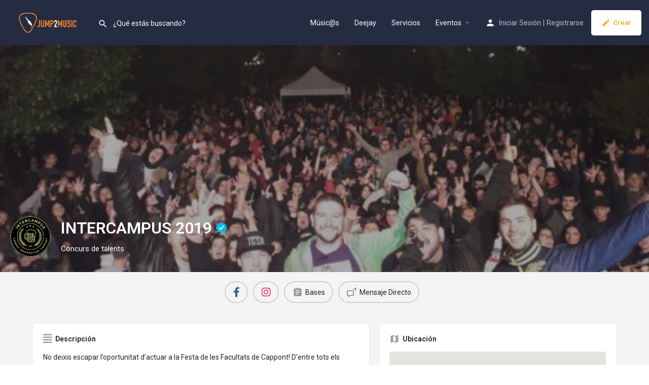

--- FILE ---
content_type: text/html; charset=UTF-8
request_url: https://jump2music.com/evento/intercampus-2019/
body_size: 30509
content:
<!DOCTYPE html>
<html lang="es" prefix="og: https://ogp.me/ns#">
<head>
	<meta charset="UTF-8" />
	<meta name="viewport" content="width=device-width, initial-scale=1.0" />
	<link rel="pingback" href="https://jump2music.com/xmlrpc.php">

		<style>img:is([sizes="auto" i], [sizes^="auto," i]) { contain-intrinsic-size: 3000px 1500px }</style>
	<meta property="og:title" content="INTERCAMPUS 2019" />
<meta property="og:url" content="https://jump2music.com/evento/intercampus-2019/" />
<meta property="og:site_name" content="JumpMusic" />
<meta property="og:type" content="profile" />
<meta property="og:description" content="Concurs de talents" />
<meta property="og:image" content="https://jump2music.com/wp-content/uploads/2019/03/WhatsApp-Image-2019-03-09-at-19.47.16.jpeg" />

<!-- Optimización en motores de búsqueda por Rank Math PRO -  https://rankmath.com/ -->
<title>INTERCAMPUS 2019 &raquo; JumpMusic</title>
<meta name="description" content="No deixis escapar l’oportunitat d’actuar a la Festa de les Facultats de Cappont! D&#039;entre tots els inscrits s&#039;escolliran els que tocaran durant l&#039;INTERCAMPUS."/>
<meta name="robots" content="follow, index, max-snippet:-1, max-video-preview:-1, max-image-preview:large"/>
<link rel="canonical" href="https://jump2music.com/evento/intercampus-2019/" />
<meta property="og:locale" content="es_ES" />
<meta property="og:type" content="article" />
<meta property="og:title" content="INTERCAMPUS 2019 &raquo; JumpMusic" />
<meta property="og:description" content="No deixis escapar l’oportunitat d’actuar a la Festa de les Facultats de Cappont! D&#039;entre tots els inscrits s&#039;escolliran els que tocaran durant l&#039;INTERCAMPUS." />
<meta property="og:url" content="https://jump2music.com/evento/intercampus-2019/" />
<meta property="og:site_name" content="Jump2Music" />
<meta property="og:updated_time" content="2022-04-25T12:49:42+02:00" />
<meta property="og:image" content="https://jump2music.com/wp-content/uploads/2019/03/WhatsApp-Image-2019-03-09-at-19.47.16.jpeg" />
<meta property="og:image:secure_url" content="https://jump2music.com/wp-content/uploads/2019/03/WhatsApp-Image-2019-03-09-at-19.47.16.jpeg" />
<meta property="og:image:width" content="546" />
<meta property="og:image:height" content="544" />
<meta property="og:image:alt" content="INTERCAMPUS 2019" />
<meta property="og:image:type" content="image/jpeg" />
<meta name="twitter:card" content="summary_large_image" />
<meta name="twitter:title" content="INTERCAMPUS 2019 &raquo; JumpMusic" />
<meta name="twitter:description" content="No deixis escapar l’oportunitat d’actuar a la Festa de les Facultats de Cappont! D&#039;entre tots els inscrits s&#039;escolliran els que tocaran durant l&#039;INTERCAMPUS." />
<meta name="twitter:image" content="https://jump2music.com/wp-content/uploads/2019/03/WhatsApp-Image-2019-03-09-at-19.47.16.jpeg" />
<!-- /Plugin Rank Math WordPress SEO -->

<link rel='dns-prefetch' href='//maps.googleapis.com' />
<link rel='dns-prefetch' href='//cdnjs.cloudflare.com' />
<link rel='dns-prefetch' href='//fonts.googleapis.com' />
<link rel='preload stylesheet' as='style' onload="this.onload=null;this.rel='stylesheet'" id='wp-block-library-css' href='https://jump2music.com/wp-includes/css/dist/block-library/style.min.css?ver=6.7.2' type='text/css' media='all' />
<style id='rank-math-toc-block-style-inline-css' type='text/css'>
.wp-block-rank-math-toc-block nav ol{counter-reset:item}.wp-block-rank-math-toc-block nav ol li{display:block}.wp-block-rank-math-toc-block nav ol li:before{content:counters(item, ".") ". ";counter-increment:item}

</style>
<style id='rank-math-rich-snippet-style-inline-css' type='text/css'>
/*!
* Plugin:  Rank Math
* URL: https://rankmath.com/wordpress/plugin/seo-suite/
* Name:  rank-math-review-snippet.css
*/@-webkit-keyframes spin{0%{-webkit-transform:rotate(0deg)}100%{-webkit-transform:rotate(-360deg)}}@keyframes spin{0%{-webkit-transform:rotate(0deg)}100%{-webkit-transform:rotate(-360deg)}}@keyframes bounce{from{-webkit-transform:translateY(0px);transform:translateY(0px)}to{-webkit-transform:translateY(-5px);transform:translateY(-5px)}}@-webkit-keyframes bounce{from{-webkit-transform:translateY(0px);transform:translateY(0px)}to{-webkit-transform:translateY(-5px);transform:translateY(-5px)}}@-webkit-keyframes loading{0%{background-size:20% 50% ,20% 50% ,20% 50%}20%{background-size:20% 20% ,20% 50% ,20% 50%}40%{background-size:20% 100%,20% 20% ,20% 50%}60%{background-size:20% 50% ,20% 100%,20% 20%}80%{background-size:20% 50% ,20% 50% ,20% 100%}100%{background-size:20% 50% ,20% 50% ,20% 50%}}@keyframes loading{0%{background-size:20% 50% ,20% 50% ,20% 50%}20%{background-size:20% 20% ,20% 50% ,20% 50%}40%{background-size:20% 100%,20% 20% ,20% 50%}60%{background-size:20% 50% ,20% 100%,20% 20%}80%{background-size:20% 50% ,20% 50% ,20% 100%}100%{background-size:20% 50% ,20% 50% ,20% 50%}}:root{--rankmath-wp-adminbar-height: 0}#rank-math-rich-snippet-wrapper{overflow:hidden}#rank-math-rich-snippet-wrapper h5.rank-math-title{display:block;font-size:18px;line-height:1.4}#rank-math-rich-snippet-wrapper .rank-math-review-image{float:right;max-width:40%;margin-left:15px}#rank-math-rich-snippet-wrapper .rank-math-review-data{margin-bottom:15px}#rank-math-rich-snippet-wrapper .rank-math-total-wrapper{width:100%;padding:0 0 20px 0;float:left;clear:both;position:relative;-webkit-box-sizing:border-box;box-sizing:border-box}#rank-math-rich-snippet-wrapper .rank-math-total-wrapper .rank-math-total{border:0;display:block;margin:0;width:auto;float:left;text-align:left;padding:0;font-size:24px;line-height:1;font-weight:700;-webkit-box-sizing:border-box;box-sizing:border-box;overflow:hidden}#rank-math-rich-snippet-wrapper .rank-math-total-wrapper .rank-math-review-star{float:left;margin-left:15px;margin-top:5px;position:relative;z-index:99;line-height:1}#rank-math-rich-snippet-wrapper .rank-math-total-wrapper .rank-math-review-star .rank-math-review-result-wrapper{display:inline-block;white-space:nowrap;position:relative;color:#e7e7e7}#rank-math-rich-snippet-wrapper .rank-math-total-wrapper .rank-math-review-star .rank-math-review-result-wrapper .rank-math-review-result{position:absolute;top:0;left:0;overflow:hidden;white-space:nowrap;color:#ffbe01}#rank-math-rich-snippet-wrapper .rank-math-total-wrapper .rank-math-review-star .rank-math-review-result-wrapper i{font-size:18px;-webkit-text-stroke-width:1px;font-style:normal;padding:0 2px;line-height:inherit}#rank-math-rich-snippet-wrapper .rank-math-total-wrapper .rank-math-review-star .rank-math-review-result-wrapper i:before{content:"\2605"}body.rtl #rank-math-rich-snippet-wrapper .rank-math-review-image{float:left;margin-left:0;margin-right:15px}body.rtl #rank-math-rich-snippet-wrapper .rank-math-total-wrapper .rank-math-total{float:right}body.rtl #rank-math-rich-snippet-wrapper .rank-math-total-wrapper .rank-math-review-star{float:right;margin-left:0;margin-right:15px}body.rtl #rank-math-rich-snippet-wrapper .rank-math-total-wrapper .rank-math-review-star .rank-math-review-result{left:auto;right:0}@media screen and (max-width: 480px){#rank-math-rich-snippet-wrapper .rank-math-review-image{display:block;max-width:100%;width:100%;text-align:center;margin-right:0}#rank-math-rich-snippet-wrapper .rank-math-review-data{clear:both}}.clear{clear:both}

</style>
<style id='classic-theme-styles-inline-css' type='text/css'>
/*! This file is auto-generated */
.wp-block-button__link{color:#fff;background-color:#32373c;border-radius:9999px;box-shadow:none;text-decoration:none;padding:calc(.667em + 2px) calc(1.333em + 2px);font-size:1.125em}.wp-block-file__button{background:#32373c;color:#fff;text-decoration:none}
</style>
<style id='global-styles-inline-css' type='text/css'>
:root{--wp--preset--aspect-ratio--square: 1;--wp--preset--aspect-ratio--4-3: 4/3;--wp--preset--aspect-ratio--3-4: 3/4;--wp--preset--aspect-ratio--3-2: 3/2;--wp--preset--aspect-ratio--2-3: 2/3;--wp--preset--aspect-ratio--16-9: 16/9;--wp--preset--aspect-ratio--9-16: 9/16;--wp--preset--color--black: #000000;--wp--preset--color--cyan-bluish-gray: #abb8c3;--wp--preset--color--white: #ffffff;--wp--preset--color--pale-pink: #f78da7;--wp--preset--color--vivid-red: #cf2e2e;--wp--preset--color--luminous-vivid-orange: #ff6900;--wp--preset--color--luminous-vivid-amber: #fcb900;--wp--preset--color--light-green-cyan: #7bdcb5;--wp--preset--color--vivid-green-cyan: #00d084;--wp--preset--color--pale-cyan-blue: #8ed1fc;--wp--preset--color--vivid-cyan-blue: #0693e3;--wp--preset--color--vivid-purple: #9b51e0;--wp--preset--gradient--vivid-cyan-blue-to-vivid-purple: linear-gradient(135deg,rgba(6,147,227,1) 0%,rgb(155,81,224) 100%);--wp--preset--gradient--light-green-cyan-to-vivid-green-cyan: linear-gradient(135deg,rgb(122,220,180) 0%,rgb(0,208,130) 100%);--wp--preset--gradient--luminous-vivid-amber-to-luminous-vivid-orange: linear-gradient(135deg,rgba(252,185,0,1) 0%,rgba(255,105,0,1) 100%);--wp--preset--gradient--luminous-vivid-orange-to-vivid-red: linear-gradient(135deg,rgba(255,105,0,1) 0%,rgb(207,46,46) 100%);--wp--preset--gradient--very-light-gray-to-cyan-bluish-gray: linear-gradient(135deg,rgb(238,238,238) 0%,rgb(169,184,195) 100%);--wp--preset--gradient--cool-to-warm-spectrum: linear-gradient(135deg,rgb(74,234,220) 0%,rgb(151,120,209) 20%,rgb(207,42,186) 40%,rgb(238,44,130) 60%,rgb(251,105,98) 80%,rgb(254,248,76) 100%);--wp--preset--gradient--blush-light-purple: linear-gradient(135deg,rgb(255,206,236) 0%,rgb(152,150,240) 100%);--wp--preset--gradient--blush-bordeaux: linear-gradient(135deg,rgb(254,205,165) 0%,rgb(254,45,45) 50%,rgb(107,0,62) 100%);--wp--preset--gradient--luminous-dusk: linear-gradient(135deg,rgb(255,203,112) 0%,rgb(199,81,192) 50%,rgb(65,88,208) 100%);--wp--preset--gradient--pale-ocean: linear-gradient(135deg,rgb(255,245,203) 0%,rgb(182,227,212) 50%,rgb(51,167,181) 100%);--wp--preset--gradient--electric-grass: linear-gradient(135deg,rgb(202,248,128) 0%,rgb(113,206,126) 100%);--wp--preset--gradient--midnight: linear-gradient(135deg,rgb(2,3,129) 0%,rgb(40,116,252) 100%);--wp--preset--font-size--small: 13px;--wp--preset--font-size--medium: 20px;--wp--preset--font-size--large: 36px;--wp--preset--font-size--x-large: 42px;--wp--preset--font-family--inter: "Inter", sans-serif;--wp--preset--font-family--cardo: Cardo;--wp--preset--spacing--20: 0.44rem;--wp--preset--spacing--30: 0.67rem;--wp--preset--spacing--40: 1rem;--wp--preset--spacing--50: 1.5rem;--wp--preset--spacing--60: 2.25rem;--wp--preset--spacing--70: 3.38rem;--wp--preset--spacing--80: 5.06rem;--wp--preset--shadow--natural: 6px 6px 9px rgba(0, 0, 0, 0.2);--wp--preset--shadow--deep: 12px 12px 50px rgba(0, 0, 0, 0.4);--wp--preset--shadow--sharp: 6px 6px 0px rgba(0, 0, 0, 0.2);--wp--preset--shadow--outlined: 6px 6px 0px -3px rgba(255, 255, 255, 1), 6px 6px rgba(0, 0, 0, 1);--wp--preset--shadow--crisp: 6px 6px 0px rgba(0, 0, 0, 1);}:where(.is-layout-flex){gap: 0.5em;}:where(.is-layout-grid){gap: 0.5em;}body .is-layout-flex{display: flex;}.is-layout-flex{flex-wrap: wrap;align-items: center;}.is-layout-flex > :is(*, div){margin: 0;}body .is-layout-grid{display: grid;}.is-layout-grid > :is(*, div){margin: 0;}:where(.wp-block-columns.is-layout-flex){gap: 2em;}:where(.wp-block-columns.is-layout-grid){gap: 2em;}:where(.wp-block-post-template.is-layout-flex){gap: 1.25em;}:where(.wp-block-post-template.is-layout-grid){gap: 1.25em;}.has-black-color{color: var(--wp--preset--color--black) !important;}.has-cyan-bluish-gray-color{color: var(--wp--preset--color--cyan-bluish-gray) !important;}.has-white-color{color: var(--wp--preset--color--white) !important;}.has-pale-pink-color{color: var(--wp--preset--color--pale-pink) !important;}.has-vivid-red-color{color: var(--wp--preset--color--vivid-red) !important;}.has-luminous-vivid-orange-color{color: var(--wp--preset--color--luminous-vivid-orange) !important;}.has-luminous-vivid-amber-color{color: var(--wp--preset--color--luminous-vivid-amber) !important;}.has-light-green-cyan-color{color: var(--wp--preset--color--light-green-cyan) !important;}.has-vivid-green-cyan-color{color: var(--wp--preset--color--vivid-green-cyan) !important;}.has-pale-cyan-blue-color{color: var(--wp--preset--color--pale-cyan-blue) !important;}.has-vivid-cyan-blue-color{color: var(--wp--preset--color--vivid-cyan-blue) !important;}.has-vivid-purple-color{color: var(--wp--preset--color--vivid-purple) !important;}.has-black-background-color{background-color: var(--wp--preset--color--black) !important;}.has-cyan-bluish-gray-background-color{background-color: var(--wp--preset--color--cyan-bluish-gray) !important;}.has-white-background-color{background-color: var(--wp--preset--color--white) !important;}.has-pale-pink-background-color{background-color: var(--wp--preset--color--pale-pink) !important;}.has-vivid-red-background-color{background-color: var(--wp--preset--color--vivid-red) !important;}.has-luminous-vivid-orange-background-color{background-color: var(--wp--preset--color--luminous-vivid-orange) !important;}.has-luminous-vivid-amber-background-color{background-color: var(--wp--preset--color--luminous-vivid-amber) !important;}.has-light-green-cyan-background-color{background-color: var(--wp--preset--color--light-green-cyan) !important;}.has-vivid-green-cyan-background-color{background-color: var(--wp--preset--color--vivid-green-cyan) !important;}.has-pale-cyan-blue-background-color{background-color: var(--wp--preset--color--pale-cyan-blue) !important;}.has-vivid-cyan-blue-background-color{background-color: var(--wp--preset--color--vivid-cyan-blue) !important;}.has-vivid-purple-background-color{background-color: var(--wp--preset--color--vivid-purple) !important;}.has-black-border-color{border-color: var(--wp--preset--color--black) !important;}.has-cyan-bluish-gray-border-color{border-color: var(--wp--preset--color--cyan-bluish-gray) !important;}.has-white-border-color{border-color: var(--wp--preset--color--white) !important;}.has-pale-pink-border-color{border-color: var(--wp--preset--color--pale-pink) !important;}.has-vivid-red-border-color{border-color: var(--wp--preset--color--vivid-red) !important;}.has-luminous-vivid-orange-border-color{border-color: var(--wp--preset--color--luminous-vivid-orange) !important;}.has-luminous-vivid-amber-border-color{border-color: var(--wp--preset--color--luminous-vivid-amber) !important;}.has-light-green-cyan-border-color{border-color: var(--wp--preset--color--light-green-cyan) !important;}.has-vivid-green-cyan-border-color{border-color: var(--wp--preset--color--vivid-green-cyan) !important;}.has-pale-cyan-blue-border-color{border-color: var(--wp--preset--color--pale-cyan-blue) !important;}.has-vivid-cyan-blue-border-color{border-color: var(--wp--preset--color--vivid-cyan-blue) !important;}.has-vivid-purple-border-color{border-color: var(--wp--preset--color--vivid-purple) !important;}.has-vivid-cyan-blue-to-vivid-purple-gradient-background{background: var(--wp--preset--gradient--vivid-cyan-blue-to-vivid-purple) !important;}.has-light-green-cyan-to-vivid-green-cyan-gradient-background{background: var(--wp--preset--gradient--light-green-cyan-to-vivid-green-cyan) !important;}.has-luminous-vivid-amber-to-luminous-vivid-orange-gradient-background{background: var(--wp--preset--gradient--luminous-vivid-amber-to-luminous-vivid-orange) !important;}.has-luminous-vivid-orange-to-vivid-red-gradient-background{background: var(--wp--preset--gradient--luminous-vivid-orange-to-vivid-red) !important;}.has-very-light-gray-to-cyan-bluish-gray-gradient-background{background: var(--wp--preset--gradient--very-light-gray-to-cyan-bluish-gray) !important;}.has-cool-to-warm-spectrum-gradient-background{background: var(--wp--preset--gradient--cool-to-warm-spectrum) !important;}.has-blush-light-purple-gradient-background{background: var(--wp--preset--gradient--blush-light-purple) !important;}.has-blush-bordeaux-gradient-background{background: var(--wp--preset--gradient--blush-bordeaux) !important;}.has-luminous-dusk-gradient-background{background: var(--wp--preset--gradient--luminous-dusk) !important;}.has-pale-ocean-gradient-background{background: var(--wp--preset--gradient--pale-ocean) !important;}.has-electric-grass-gradient-background{background: var(--wp--preset--gradient--electric-grass) !important;}.has-midnight-gradient-background{background: var(--wp--preset--gradient--midnight) !important;}.has-small-font-size{font-size: var(--wp--preset--font-size--small) !important;}.has-medium-font-size{font-size: var(--wp--preset--font-size--medium) !important;}.has-large-font-size{font-size: var(--wp--preset--font-size--large) !important;}.has-x-large-font-size{font-size: var(--wp--preset--font-size--x-large) !important;}
:where(.wp-block-post-template.is-layout-flex){gap: 1.25em;}:where(.wp-block-post-template.is-layout-grid){gap: 1.25em;}
:where(.wp-block-columns.is-layout-flex){gap: 2em;}:where(.wp-block-columns.is-layout-grid){gap: 2em;}
:root :where(.wp-block-pullquote){font-size: 1.5em;line-height: 1.6;}
</style>
<link rel='stylesheet' id='woocommerce-layout-css' href='https://jump2music.com/wp-content/plugins/woocommerce/assets/css/woocommerce-layout.css?ver=9.5.3' type='text/css' media='all' />
<link rel='stylesheet' id='woocommerce-smallscreen-css' href='https://jump2music.com/wp-content/plugins/woocommerce/assets/css/woocommerce-smallscreen.css?ver=9.5.3' type='text/css' media='only screen and (max-width: 768px)' />
<link rel='stylesheet' id='woocommerce-general-css' href='https://jump2music.com/wp-content/plugins/woocommerce/assets/css/woocommerce.css?ver=9.5.3' type='text/css' media='all' />
<style id='woocommerce-inline-inline-css' type='text/css'>
.woocommerce form .form-row .required { visibility: visible; }
</style>
<link rel='stylesheet' id='elementor-icons-css' href='https://jump2music.com/wp-content/plugins/elementor/assets/lib/eicons/css/elementor-icons.min.css?ver=5.34.0' type='text/css' media='all' />
<link rel='stylesheet' id='elementor-frontend-css' href='https://jump2music.com/wp-content/plugins/elementor/assets/css/frontend.min.css?ver=3.26.4' type='text/css' media='all' />
<link rel='stylesheet' id='elementor-post-6-css' href='https://jump2music.com/wp-content/uploads/elementor/css/post-6.css?ver=1742374787' type='text/css' media='all' />
<link rel='stylesheet' id='font-awesome-5-all-css' href='https://jump2music.com/wp-content/plugins/elementor/assets/lib/font-awesome/css/all.min.css?ver=3.26.4' type='text/css' media='all' />
<link rel='stylesheet' id='font-awesome-4-shim-css' href='https://jump2music.com/wp-content/plugins/elementor/assets/lib/font-awesome/css/v4-shims.min.css?ver=3.26.4' type='text/css' media='all' />
<link rel='stylesheet' id='mylisting-google-maps-css' href='https://jump2music.com/wp-content/themes/my-listing/assets/dist/maps/google-maps/google-maps.css?ver=2.11.7' type='text/css' media='all' />
<link rel='stylesheet' id='mylisting-icons-css' href='https://jump2music.com/wp-content/themes/my-listing/assets/dist/icons.css?ver=2.11.7' type='text/css' media='all' />
<link rel='stylesheet' id='mylisting-material-icons-css' href='https://fonts.googleapis.com/icon?family=Material+Icons&#038;display=swap&#038;ver=6.7.2' type='text/css' media='all' />
<link rel='stylesheet' id='mylisting-select2-css' href='https://jump2music.com/wp-content/themes/my-listing/assets/vendor/select2/select2.css?ver=4.0.13' type='text/css' media='all' />
<link rel='stylesheet' id='mylisting-vendor-css' href='https://jump2music.com/wp-content/themes/my-listing/assets/dist/vendor.css?ver=2.11.7' type='text/css' media='all' />
<link rel='stylesheet' id='mylisting-frontend-css' href='https://jump2music.com/wp-content/themes/my-listing/assets/dist/frontend.css?ver=2.11.7' type='text/css' media='all' />
<link rel='stylesheet' id='ml-max-w-1200-css' href='https://jump2music.com/wp-content/themes/my-listing/assets/dist/max-width-1200.css?ver=2.11.7' type='text/css' media='(max-width: 1200px)' />
<link rel='stylesheet' id='ml-max-w-992-css' href='https://jump2music.com/wp-content/themes/my-listing/assets/dist/max-width-992.css?ver=2.11.7' type='text/css' media='(max-width: 992px)' />
<link rel='stylesheet' id='ml-max-w-768-css' href='https://jump2music.com/wp-content/themes/my-listing/assets/dist/max-width-768.css?ver=2.11.7' type='text/css' media='(max-width: 768px)' />
<link rel='stylesheet' id='ml-max-w-600-css' href='https://jump2music.com/wp-content/themes/my-listing/assets/dist/max-width-600.css?ver=2.11.7' type='text/css' media='(max-width: 600px)' />
<link rel='stylesheet' id='ml-max-w-480-css' href='https://jump2music.com/wp-content/themes/my-listing/assets/dist/max-width-480.css?ver=2.11.7' type='text/css' media='(max-width: 480px)' />
<link rel='stylesheet' id='ml-max-w-320-css' href='https://jump2music.com/wp-content/themes/my-listing/assets/dist/max-width-320.css?ver=2.11.7' type='text/css' media='(max-width: 320px)' />
<link rel='stylesheet' id='ml-min-w-993-css' href='https://jump2music.com/wp-content/themes/my-listing/assets/dist/min-width-993.css?ver=2.11.7' type='text/css' media='(min-width: 993px)' />
<link rel='stylesheet' id='ml-min-w-1201-css' href='https://jump2music.com/wp-content/themes/my-listing/assets/dist/min-width-1201.css?ver=2.11.7' type='text/css' media='(min-width: 1201px)' />
<link rel='stylesheet' id='mylisting-single-listing-css' href='https://jump2music.com/wp-content/themes/my-listing/assets/dist/single-listing.css?ver=2.11.7' type='text/css' media='all' />
<link rel='stylesheet' id='wc-general-style-css' href='https://jump2music.com/wp-content/themes/my-listing/assets/dist/wc-general-style.css?ver=2.11.7' type='text/css' media='all' />
<link rel='stylesheet' id='theme-styles-default-css' href='https://jump2music.com/wp-content/themes/my-listing/style.css?ver=6.7.2' type='text/css' media='all' />
<style id='theme-styles-default-inline-css' type='text/css'>
:root{}
</style>
<link rel='stylesheet' id='child-style-css' href='https://jump2music.com/wp-content/themes/my-listing-child/style.css?ver=6.7.2' type='text/css' media='all' />
<link rel='stylesheet' id='mylisting-dynamic-styles-css' href='https://jump2music.com/wp-content/uploads/mylisting-dynamic-styles.css?ver=1764093011' type='text/css' media='all' />
<link rel='stylesheet' id='google-fonts-1-css' href='https://fonts.googleapis.com/css?family=Roboto%3A100%2C100italic%2C200%2C200italic%2C300%2C300italic%2C400%2C400italic%2C500%2C500italic%2C600%2C600italic%2C700%2C700italic%2C800%2C800italic%2C900%2C900italic%7CRoboto+Slab%3A100%2C100italic%2C200%2C200italic%2C300%2C300italic%2C400%2C400italic%2C500%2C500italic%2C600%2C600italic%2C700%2C700italic%2C800%2C800italic%2C900%2C900italic&#038;display=auto&#038;ver=6.7.2' type='text/css' media='all' />
<link rel="preconnect" href="https://fonts.gstatic.com/" crossorigin><script type="text/javascript" src="https://jump2music.com/wp-includes/js/jquery/jquery.min.js?ver=3.7.1" id="jquery-core-js"></script>
<script type="text/javascript" src="https://jump2music.com/wp-includes/js/jquery/jquery-migrate.min.js?ver=3.4.1" id="jquery-migrate-js"></script>
<script type="text/javascript" src="https://jump2music.com/wp-content/plugins/woocommerce/assets/js/jquery-blockui/jquery.blockUI.min.js?ver=2.7.0-wc.9.5.3" id="jquery-blockui-js" defer="defer" data-wp-strategy="defer"></script>
<script type="text/javascript" id="wc-add-to-cart-js-extra">
/* <![CDATA[ */
var wc_add_to_cart_params = {"ajax_url":"\/wp-admin\/admin-ajax.php","wc_ajax_url":"\/?wc-ajax=%%endpoint%%","i18n_view_cart":"Ver carrito","cart_url":"https:\/\/jump2music.com\/cart-2\/","is_cart":"","cart_redirect_after_add":"no"};
/* ]]> */
</script>
<script type="text/javascript" src="https://jump2music.com/wp-content/plugins/woocommerce/assets/js/frontend/add-to-cart.min.js?ver=9.5.3" id="wc-add-to-cart-js" defer="defer" data-wp-strategy="defer"></script>
<script type="text/javascript" src="https://jump2music.com/wp-content/plugins/woocommerce/assets/js/js-cookie/js.cookie.min.js?ver=2.1.4-wc.9.5.3" id="js-cookie-js" defer="defer" data-wp-strategy="defer"></script>
<script type="text/javascript" id="woocommerce-js-extra">
/* <![CDATA[ */
var woocommerce_params = {"ajax_url":"\/wp-admin\/admin-ajax.php","wc_ajax_url":"\/?wc-ajax=%%endpoint%%"};
/* ]]> */
</script>
<script type="text/javascript" src="https://jump2music.com/wp-content/plugins/woocommerce/assets/js/frontend/woocommerce.min.js?ver=9.5.3" id="woocommerce-js" defer="defer" data-wp-strategy="defer"></script>
<script type="text/javascript" src="https://jump2music.com/wp-content/plugins/elementor/assets/lib/font-awesome/js/v4-shims.min.js?ver=3.26.4" id="font-awesome-4-shim-js"></script>
<link rel="https://api.w.org/" href="https://jump2music.com/wp-json/" /><link rel="EditURI" type="application/rsd+xml" title="RSD" href="https://jump2music.com/xmlrpc.php?rsd" />

<link rel='shortlink' href='https://jump2music.com/?p=3805' />
<link rel="alternate" title="oEmbed (JSON)" type="application/json+oembed" href="https://jump2music.com/wp-json/oembed/1.0/embed?url=https%3A%2F%2Fjump2music.com%2Fevento%2Fintercampus-2019%2F" />
<link rel="alternate" title="oEmbed (XML)" type="text/xml+oembed" href="https://jump2music.com/wp-json/oembed/1.0/embed?url=https%3A%2F%2Fjump2music.com%2Fevento%2Fintercampus-2019%2F&#038;format=xml" />
<script type="text/javascript">var MyListing = {"Helpers":{},"Handlers":{},"MapConfig":{"ClusterSize":35,"AccessToken":"AIzaSyCdCFQ-IJQVzbgYXN_M4KV9sb22rZzQZ6g","Language":"default","TypeRestrictions":"geocode","CountryRestrictions":[],"CustomSkins":{}}};</script><script type="text/javascript">var CASE27 = {"ajax_url":"https:\/\/jump2music.com\/wp-admin\/admin-ajax.php","login_url":"https:\/\/jump2music.com\/mi-cuenta\/","register_url":"https:\/\/jump2music.com\/mi-cuenta\/?register","mylisting_ajax_url":"\/?mylisting-ajax=1","theme_folder":"https:\/\/jump2music.com\/wp-content\/themes\/my-listing","theme_version":"2.11.7","env":"production","ajax_nonce":"f7e5099f50","l10n":{"selectOption":"Escribe y selecciona","errorLoading":"The results could not be loaded.","removeAllItems":"Remove all items","loadingMore":"Loading more results\u2026","noResults":"No se han encontrado resultados","searching":"Buscando...","datepicker":{"format":"DD MMMM, YY","timeFormat":"h:mm A","dateTimeFormat":"DD MMMM, YY, h:mm A","timePicker24Hour":false,"firstDay":1,"applyLabel":"Aceptar","cancelLabel":"Cancelar","customRangeLabel":"Custom Range","daysOfWeek":["D","L","M","X","J","V","S"],"monthNames":["Enero","Febrero","Marzo","Abril","Mayo","Junio","Julio","Agosto","Septiembre","Octubre","Noviembre","Diciembre"]},"irreversible_action":"This is an irreversible action. Proceed anyway?","delete_listing_confirm":"Are you sure you want to delete this listing?","copied_to_clipboard":"Copied!","nearby_listings_location_required":"Escribe la direcci\u00f3n","nearby_listings_retrieving_location":"Retrieving location...","nearby_listings_searching":"Buscando...","geolocation_failed":"You must enable location to use this feature.","something_went_wrong":"Something went wrong.","all_in_category":"All in \"%s\"","invalid_file_type":"Invalid file type. Accepted types:","file_limit_exceeded":"You have exceeded the file upload limit (%d).","file_size_limit":"This attachement (%s) exceeds upload size limit (%d)."},"woocommerce":[],"map_provider":"google-maps","google_btn_local":"es_ES","caption1":"false","caption2":"false","recaptcha_type":"v2","recaptcha_key":"6Ld470sUAAAAAKf29ovseHhS9UEfBImWsw5PFijC","js_field_html_img":"<div class=\"uploaded-file uploaded-image review-gallery-image job-manager-uploaded-file\">\t<span class=\"uploaded-file-preview\">\t\t\t\t\t<span class=\"job-manager-uploaded-file-preview\">\t\t\t\t<img alt=\"Uploaded file\" src=\"\">\t\t\t<\/span>\t\t\t\t<a href=\"#\" class=\"remove-uploaded-file review-gallery-image-remove job-manager-remove-uploaded-file\"><i class=\"mi delete\"><\/i><\/a>\t<\/span>\t<input type=\"hidden\" class=\"input-text\" name=\"\" value=\"b64:\"><\/div>","js_field_html":"<div class=\"uploaded-file  review-gallery-image job-manager-uploaded-file\">\t<span class=\"uploaded-file-preview\">\t\t\t\t\t<span class=\"job-manager-uploaded-file-name\">\t\t\t\t<i class=\"mi insert_drive_file uploaded-file-icon\"><\/i>\t\t\t\t<code><\/code>\t\t\t<\/span>\t\t\t\t<a href=\"#\" class=\"remove-uploaded-file review-gallery-image-remove job-manager-remove-uploaded-file\"><i class=\"mi delete\"><\/i><\/a>\t<\/span>\t<input type=\"hidden\" class=\"input-text\" name=\"\" value=\"b64:\"><\/div>"};</script>	<noscript><style>.woocommerce-product-gallery{ opacity: 1 !important; }</style></noscript>
	<meta name="generator" content="Elementor 3.26.4; features: additional_custom_breakpoints; settings: css_print_method-external, google_font-enabled, font_display-auto">
<style type="text/css">.recentcomments a{display:inline !important;padding:0 !important;margin:0 !important;}</style>			<style>
				.e-con.e-parent:nth-of-type(n+4):not(.e-lazyloaded):not(.e-no-lazyload),
				.e-con.e-parent:nth-of-type(n+4):not(.e-lazyloaded):not(.e-no-lazyload) * {
					background-image: none !important;
				}
				@media screen and (max-height: 1024px) {
					.e-con.e-parent:nth-of-type(n+3):not(.e-lazyloaded):not(.e-no-lazyload),
					.e-con.e-parent:nth-of-type(n+3):not(.e-lazyloaded):not(.e-no-lazyload) * {
						background-image: none !important;
					}
				}
				@media screen and (max-height: 640px) {
					.e-con.e-parent:nth-of-type(n+2):not(.e-lazyloaded):not(.e-no-lazyload),
					.e-con.e-parent:nth-of-type(n+2):not(.e-lazyloaded):not(.e-no-lazyload) * {
						background-image: none !important;
					}
				}
			</style>
			            <meta name="google-signin-client_id" content="219304503614-pqi8390shi7pd4m2bj3s0p29avaqtrpr.apps.googleusercontent.com">
        <style type="text/css" id="custom-background-css">
body.custom-background { background-color: #ffffff; }
</style>
	<style class='wp-fonts-local' type='text/css'>
@font-face{font-family:Inter;font-style:normal;font-weight:300 900;font-display:fallback;src:url('https://jump2music.com/wp-content/plugins/woocommerce/assets/fonts/Inter-VariableFont_slnt,wght.woff2') format('woff2');font-stretch:normal;}
@font-face{font-family:Cardo;font-style:normal;font-weight:400;font-display:fallback;src:url('https://jump2music.com/wp-content/plugins/woocommerce/assets/fonts/cardo_normal_400.woff2') format('woff2');}
</style>
<link rel="icon" href="https://jump2music.com/wp-content/uploads/2022/11/j2m_34323_6374815038a37-32x32.png" sizes="32x32" />
<link rel="icon" href="https://jump2music.com/wp-content/uploads/2022/11/j2m_34323_6374815038a37-192x192.png" sizes="192x192" />
<link rel="apple-touch-icon" href="https://jump2music.com/wp-content/uploads/2022/11/j2m_34323_6374815038a37-180x180.png" />
<meta name="msapplication-TileImage" content="https://jump2music.com/wp-content/uploads/2022/11/j2m_34323_6374815038a37-270x270.png" />
<style type="text/css" id="mylisting-typography"></style><script>
const  varsZP={ajax_url:"https://jump2music.com/wp-admin/admin-ajax.php",dominio:"https://jump2music.com"} 

</script>
<style>
	:root { 
		--accent: #f7ae25; 
		--color--rojo:#7a0808;
		--accent-hover:#ed9b00;
		--general: #f7ae25;
	}
	a.c-marca:hover,a.c-marca:focus{
		color:var(--accent-hover) !important;
	}
	.has-logo .lf-item-default .lf-item-info.esagenda{
		padding-left: 0;
	}
	.has-logo .lf-item-default .lf-item-info.esagenda .lf-avatar{
		display:none;
	}
	.cursor:hover{
		cursor:pointer;
	}
	
	#btncompartir span{
		display:none;
	}
	#btncompartir{
		line-height:0;
	}
	
	.profile-name .edit-listing i{
		width: 30px;
		height: 30px;
		border: 1px solid var(--accent);
		font-size: 18px;
	}
	.quick-listing-actions{margin-top: 18px;margin-bottom: 6px;}
	
	.elmostrar{display:none;}
	.c-error{color:#d50b0b;}
	html.elementor-html .eliminarelement {display:block !important;}
	body.elementor-editor-active .elmostrar{display:block;}
	.titulos-tab{background-color: #fff;}
	.titulos-tab .subtitulo-tab ul {
		margin-bottom: 0;
		display: flex;
		align-items: center;
		white-space: nowrap;
		position: static!important;
		overflow-x: auto;
		-webkit-overflow-scrolling: touch;
	}
	.titulos-tab .subtitulo-tab ul li span {
		font-size: 14px;
		padding: 0 20px;
		position: relative;
		transition: opacity .15s ease-in-out;
		display: flex;
		align-items: center;
		color: #242429;
		height: 60px;
		font-weight: 600;
	}
	.titulos-tab .subtitulo-tab ul.nomedio li{
		flex: 1;
	}
	.titulos-tab .subtitulo-tab ul li span:after {
		content: "";
		height: 2px;
		width: 0;
		position: absolute;
		bottom: 0;
		transition: width .3s ease;
		left: 0;
		background: var(--accent);
	}
	.titulos-tab .subtitulo-tab ul li.activo span:after {
		width: 100%!important;
	}
	.tit-submitform .titulos-tab .subtitulo-tab ul li{
		border-right: 1px #ccc solid;
	}
	.titulos-tab .subtitulo-tab ul:after, .titulos-tab .subtitulo-tab ul:before {
		content: "";
		margin: auto;
	}
	.titulos-tab .subtitulo-tab ul.cajaizq:after, .titulos-tab .subtitulo-tab ul.cajaizq:before {
		content: "";
		margin: 0;
	}
	
	.btn-simple{
		padding: 10px 20px;
		font-size: 1.2em;
		background: var(--accent);
		border-radius: 4px;
		color: #fff;
	}
	.btn-simple:hover{
		color:#fff;
		cursor:pointer;
		background:var(--accent-hover);
	}
	.listing-tabs a:focus{color:#fff;}
	.separador{
		width: 100%;
		border-top: 1px solid #f3f3f6;
		height: 1px;
		margin: 16px 0;
	}
	
	ul#menu-footer-social-links .menu-item-type-custom a.button-1:hover {
		background:transparent;
	}
	.menu-item-type-custom .fa-soundcloud:hover{
		color: #fff;
		background:#ff6a00;
	}
	
	
	
	.fondo-negro-ff:hover{
		background:#333 !important;
	}
	.fondo-negro-ff:hover svg{
		fill:#fff !important;
	}
	.svg-mix-cloud:hover{
		background:#5000FF !important;
	}
	.svg-mix-cloud:hover svg{
		fill:#fff !important;
	}
	#menu-footer-social-links .menu-item-type-custom a:nth-child(2){
		margin: 0;
		padding: 0;
		width: auto;
		display: inline-block;
		margin-right: 8px;
	}
	#menu-footer-social-links .menu-item-type-custom a:nth-child(2) .icono-svg{
		margin-top: 3px;
		margin-right: 0px;
	}
	
	
	
	.block-type-location .location-address a{
		background: var(--accent);
		color: #fff !important;
		padding: 6px 20px;
	}
	
	
	/**
	 * Pagina Listing
	 */
	.block-field-merchandising .food-menu-items .menu-content{
		background: var(--accent);
    	color: #fff;
    	text-align: center;
		padding: 6px;
		border-radius: 0px 0px 5px 5px;
	}
	.block-field-merchandising .food-menu-items .menu-content span{
		margin-bottom: 0px;
	}
	.block-field-merchandising .element{
		background: transparent;
    	border-radius: 0;
		box-shadow: none;
	}
	.block-field-merchandising .food-menu-items .single-menu-item .gr-content{
		background:transparent;
	}
	.block-field-merchandising .food-menu-items .single-menu-item{
		border-radius: 5px;
	}
	
	
	
	
	
	/**
	 * Buscador
	 */
	.caja-buscador .search-filters div.orderby-filter{
		display:none;
	}
	
	
		
	/*****
	 * Buscador Agenda
	 * 
	 */
	.caja-buscador-agenda .listing-type-filters .light-forms > div:nth-child(7),
	.caja-buscador-agenda .listing-type-filters .light-forms > div:nth-child(8){
		display:none;
	}
	.caja-buscador-agenda .has-logo .lf-item-default .lf-item-info{
		padding-left:0px;
	}
	
	
	
	/*****
	 * Buscador Concurso
	 * 
	 */
	.caja-buscador-concurso .listing-type-filters .light-forms > div:nth-child(7){
		display:none;
	}
	
	/*****
	 * Buscador Discografia o Noticia o Blog
	 * 
	 */
	.caja-buscador-discografia .has-logo .lf-item-default .lf-item-info{
		padding-left:0px;
	}
	
	
	
	
	
	
	/* Estilos Registro Login*/
	.sign-in-form .password-input > span:nth-child(3){
		display:none;
	}
	
	/*ESTILOS INICIO WEB*/
	#cj-iniweb-agenda .lf-item-info .s-segund-sp{min-height:38px}
	#cj-iniweb-agenda .no-info-fields .lf-item.lf-item-list-view .lf-item-info{height:145px;}
	.cj-iniweb-servicios .elementor-element:hover .elementor-widget-container{border-color:var(--general) !important;}
	.cj-iniweb-servicios .elementor-element a.elementor-icon{color:var(--general) !important;}
	.cj-iniweb-servicios .elementor-element p.elementor-icon-box-description{height:240px}
	.cj-iniweb-servicios .elementor-element h3.elementor-icon-box-title{height:65px}
	
	.letrabannerini .elementor-heading-title{max-width: 220px;margin: 0 auto;}
	.btnbannerini a{font-size:20px !important;padding: 8px 24px;}
	.letrabannerini h1{font-size: 46px;max-width: 300px;margin: 0 auto;}
	.btnbannerini a{font-size:20px !important;padding: 8px 24px;}

	.caja-creaciontipos{padding: 28px 20px 28px;text-align: center;position: relative;background: #fff;border-radius: 7px;transition: .5s;box-shadow: 2px 10px 50px rgb(158 158 158 / 25%);}
	.caja-creaciontipos  a{color:#7A7A7A;}
	.caja-creaciontipos p,.caja-creaciontipos a{color:#252c41;}
	.caja-creaciontipos a  .elementor-button-content-wrapper{color:#fff;}
	.caja-creaciontipos:hover{background: #f7ae25;transform: translateY(-8px);cursor:pointer;}
	.caja-creaciontipos:hover a,.caja-creaciontipos:hover p{color:#fff;}
	.caja-creaciontipos .elementor-button {background:#252c41;}
	
	
	
	/* estilos evento */
	.buttons i{top: 0;}
	.buttons{line-height:20px;}
	#modal-bases-evento .modal-content{height:100%;overflow: auto;}
	#cj-modal-inscripcion .t-centro a{
		background: var(--accent);
    	color: #fff;
    	padding: 14px 18px;
	}
	.margenr-20-nm{
		margin-right:20px;
	}
	.t-centro{text-align: center;}
	
	/*ESTILOS PANEL USUARIO*/
	#job-manager-job-dashboard table ul.job-dashboard-actions li.cts-listing-action-duplicate,
	#job-manager-job-dashboard 	.job-manager-jobs ul.job-dashboard-actions .cts-listing-action-delete{display:none !important;overflow:hidden !important;}

	.tit_tabs_evnts:hover{
		cursor:pointer;
	}

	.explore-head-search{left:66px;z-index:2;padding:20px 0;}
	.explore-head-search input{border-bottom: 1px solid #bdbdbd;height:20px !important;border-bottom-color: #aeaeae !important;}
	.explore-head-top-filters{z-index:1;}

	/*ESTILOS PPAGINA PUBLICAR*/
	#btn-tab-uno-listing i{font-size: 24px;top: 4px;position: relative;}
	#btn-tab-dos-listing i{font-size:20px;}
	
	.user-creado-pagina{display:none;}
	body.elementor-editor-active .user-creado-pagina{display:block;}
	/*
	form.job-manager-form .fieldset-tipo-evento{display:none;} 
*/

	/* estilos EVENTOS */
	ul.no-list-style a.bookmarked{
		border: 1px solid var(--accent);
	}
	.no-info-fields .lf-item-default .lf-item-info{    -webkit-box-align: normal;align-items: normal;}
	.campos-inscribirse input::placeholder {color: #828284;	}
	.campos-inscribirse .tooltip-inner{max-width:300px;}

	.type-evento #submit-job-form .fieldset-job_location{display:none;}
	.countdown-box .countdown-list li span{text-transform:inherit;}
	#titscrearlisting ul #form-section-general-nav,
	.profile-cover-image ul li.price-or-date .lmb-label{display:none;}
	.profile-cover-image ul li.price-or-date .value{line-height:48px;}

	#submit-job-form .fieldset-job_location .location-actions{display:none;}
	#c27-explore-listings .explore-head-top-filters > a{
		font-size:0px;
	}
	.explore-head-top-filters{
		left: 20px;
		right:unset;
	}
	.a.add-to-i-cal:hover,a.add-to-google-cal:hover{background:var(--general);color:#fff;}
	#modal-bases-evento.modal{z-index:1053!important}			
	#modal-inscripcion.modal{z-index:1052!important}
	.modal-backdrop{z-index:1052!important}
	
	
	/*
	#search-form .search-filters .wp-search-filter,
	*/
	.type-evento #c27-single-listing .profile-header,
	.type-blog  #c27-single-listing .profile-header {display:none;}

	.quick-listing-actions>ul>li>button {padding: 10px 15px;display: -webkit-box;display: flex;-webkit-box-align: center;align-items: center;border-radius: 50px;font-size: 14px;-webkit-transition: .2s ease;transition: .2s ease;background: transparent;border: 1.5px solid rgba(0,0,0,.15);}
	.quick-listing-actions>ul>li>button>i {font-size: 20px;position: relative;text-align: center;color: rgba(0,0,0,.4);-webkit-transition: .2s ease;transition: .2s ease;padding-right: 5px;}
	.quick-listing-actions>ul>li>button span {color: #242429;white-space: nowrap;overflow: hidden;text-overflow: ellipsis;}
	.width-100{width:100%;}
	.woocommerce-MyAccount-content .my-listings-tab-con > .col-md-6{width:100%;}

	.woocommerce-MyAccount-content .my-listings-tab-con .sort-my-listings,
	#job-manager-job-dashboard .job-manager-jobs .listing-info,
	#job-manager-job-dashboard table ul.job-dashboard-actions li.cts-listing-action-stats {
		display: none!important;
	}

	.sinbgblanco .elementor-column> .elementor-element-populated{
		padding:0;
	}
	.sinbgblanco .textinite{line-height: 100px; font-size: 2em;}
	.sinbgblanco .nbtn-inscrito-v{float: unset; margin-left: 60px; margin-top: -12px;}
	.sinbgblanco .button-1{    font-size: 2em;font-weight: 400;}
	.sinbgblanco .button-1:hover{background:none;}
	.titsubesscini{text-align: center; color: #fc9b32;position: absolute;vertical-align: middle;width: 100%;margin-top: -246px;font-size: 6em;}
	.sinbgblanco .nbtn-inscrito-v{font-size:1em;}
	header .instant-results button.all-results{display:none !important;}
	.page-id-140 header .quick-search-instance,.page-id-140  #c27-explore-listings .explore-head .finder-title h2{display:none;}
	.outlined-list.details-list .term-icon.image-icon{
		background-color: #f7ae25;
	}
	.outlined-list.details-list .term-icon.image-icon:hover{
		opacity:0.8;
	}
	.outlined-list.details-list .term-icon.image-icon img{
		filter: unset;
	}

	
	

	#submit-job-form .select2-container .select2-search--inline .select2-search__field{border-bottom:1px solid #f7ae25;background:#ededed;}
	#submit-job-form .select2-container--default .select2-selection--multiple .select2-selection__choice~.select2-search--inline{width:100% !important;}




	#submit-job-form .form-section{opacity:1 !important;}

	.eliminarelement{
		display:none;
	}

	.acciones-quick li a:hover{background: #f7ae25;background-color: #f7ae25bd;}
	.acciones-quick li a:hover i,.acciones-quick li a:hover span{color: #fff;}
	.buscandocss .details-list li a .term-icon{background-color: #f7ae25 !important;border-color: #f7ae25 !important;color: #fff;}
	.buscandocss .details-list li a .term-icon.image-icon img{filter: invert(0);}
	.activetit {border-bottom: 2px solid #f7ae25;color: #f7ae25;}

    .c27-main-header .header-skin {
		background: #252c41 !important;
	}

	

	
	
	
	
	@media only screen and (min-width: 1201px) {
		.form-group.fc-search {
			position: relative !important;
		}
	}

	@media only screen and (max-width: 1200px){
		#wpadminbar {display: block!important;}
		.listing-main-info .col-md-6:last-child {
			display: inline-block;
			position: absolute;
			right: 12px;
			top: 10px;
			z-index: 99;
		}
		.main-info-mobile {
			position: relative;
		}
		.visit-chart-actions {
			display: flex !important;
			flex-flow: wrap;
		}
	}

	@media only screen and (max-width: 1200px){
		.header .header-container .header-top .logo a img, .header.header-style-alternate:not(.header-scroll) .header-container .header-top .logo a img {max-height: 70px;}
	}

	@media screen and (max-width: 768px){
		.inbox-chat-contents form {position: absolute;bottom: 50px;}
		.letrabannerini h1{font-size: 30px;    max-width: 230px;}
		.cj-iniweb-servicios .elementor-element p.elementor-icon-box-description{height:auto}
		.cj-iniweb-servicios .elementor-element h3.elementor-icon-box-title{height:auto}
		#cj-iniweb-agenda .no-info-fields .lf-item.lf-item-list-view .lf-item-info{height:auto;}
		.quick-listing-actions{
			padding-bottom:14px;
		}
		.listing-main-info .col-md-6:last-child {
			top: 0px;
		}
	}

	@media (max-width: 700px){
		.modal-27 .modal-dialog{margin-top:40px;}
	}
	@media (max-width:567px){
		.listing-main-info .col-md-6:last-child {
			margin-top: -12px;
			right: 3px;
		}
		.profile-name h1 {
			padding-top: 34px;
		}
		/**
		 * Pagina Registro/Login
		 * 
		 * */		
		.woocommerce-privacy-policy-text p{
			font-size: 10px !important;
		}
	}
	
	@media (max-width: 387px){
		#cj-modal-inscripcion .t-centro a{
			padding: 14px 12px;
		}
	}
	
	@media (max-width: 367px){
		#cj-modal-inscripcion .t-centro a{
			padding: 14px 8px;
		}
		.margenr-20-nm{
			margin-right:0px;
		}
	}

	



</style>
<script>
jQuery(document).ready(function($) {	


window.campo_empty=function(data){
    if(typeof(data) == 'number' || typeof(data) == 'boolean')
    { 
        return false; 
    }
    if(typeof(data) == 'undefined' || data === null)
    {
        return true; 
    }
    if(typeof(data.length) != 'undefined')
    {
        return data.length == 0;
    }
    var count = 0;
    for(var i in data)
    {
        if(data.hasOwnProperty(i))
        {
        count ++;
        }
    }
    return count == 0;
}

window.validar_url=function(str){
        var pattern = new RegExp('^(https?:\\/\\/)?'+ // protocol
            '((([a-z\\d]([a-z\\d-]*[a-z\\d])*)\\.)+[a-z]{2,}|'+ // domain name
            '((\\d{1,3}\\.){3}\\d{1,3}))'+ // OR ip (v4) address
            '(\\:\\d+)?(\\/[-a-z\\d%_.~+]*)*'+ // port and path
            '(\\?[;&a-z\\d%_.~+=-]*)?'+ // query string
            '(\\#[-a-z\\d_]*)?$','i'); // fragment locator
        return !!pattern.test(str);
}
window.llamadasJson=function(urlaJax,accion,dataenvio,iddomerror,iddom,valasync,valcache){
    var iderror='';
    var idmostrar='';
    var cacheT=true;
    var asyncT=false;
    var aReturn = new Array();

    if(dataenvio==''){
        return aReturn;
    }


    if(typeof iddomerror !== 'undefined' &&  iddomerror !=''){
        iderror=iddomerror;
    }
    if(typeof iddom !== 'undefined' &&  iddom !=''){
        idmostrar=iddom;
    }
    if(typeof valasync !== 'undefined'){
        asyncT=valasync;
    }
    if(typeof valcache !== 'undefined'){
        cacheT=valcache;
    }
    $.ajax({
        url : urlaJax,
        type: 'post',
        dataType: 'json',
        async: asyncT,
        cache:cacheT,
        data: {
            action : accion,
            datos: dataenvio
        },
        success: function(resultado){
            if(resultado.error=='oiler'){
                aReturn["data"]=resultado.data;
                aReturn["error"]='';
                if(idmostrar!=''){
                    $(idmostrar).html(resultado.data);
                }
            }else{
                aReturn["data"]='';
                aReturn["error"]=resultado.error;
                if(iderror!=''){
                    $(iderror).html(resultado.error);
                }
                console.log("error_mostrado abaajo");
                console.log(resultado);

            }
            if(typeof resultado.code !== 'undefined'){
                aReturn["code"]=resultado.code;
            }
            //console.log(resultado);
        },
        error: function( jqXHR, textStatus, errorThrown ) {

            if (jqXHR.status === 0) {
  
              console.log('Not connect: Verify Network.');
  
            } else if (jqXHR.status == 404) {
  
              console.log('Requested page not found [404]');
  
            } else if (jqXHR.status == 500) {
  
              console.log('Internal Server Error [500].');
  
            } else if (textStatus === 'parsererror') {
  
              console.log('Error Requested JSON parse failed.');
  
            } else if (textStatus === 'timeout') {
  
              console.log('Time out error.');
  
            } else if (textStatus === 'abort') {
  
              console.log('Ajax request aborted.');
  
            } else {
                console.log('Data could not be loaded');
                console.log('Error! Si el error persiste pongase en contacto con los administradores de la web:'+textStatus);
                console.log('Uncaught Error: ' + jqXHR.responseText);
  
            }
            
          }

    });
    console.log(aReturn);
    return aReturn;

}
window.llamadasJsonNew=function(urlaJax,accion,dataenvio,valasync,valcache){
    var cacheT=true;
    var asyncT=false;
    var aReturn = new Array();
    aReturn["error"]=1;
    aReturn["data"]="Internal Server Error [500].";
    if(campo_empty(dataenvio)){
        return aReturn;
    }
    if(typeof valasync !== 'undefined'){
        asyncT=valasync;
    }
    if(typeof valcache !== 'undefined'){
        cacheT=valcache;
    }
    $.ajax({
        url : urlaJax,
        type: 'post',
        dataType: 'json',
        async: asyncT,
        cache:cacheT,
        data: {
            action : accion,
            datos: dataenvio
        },
        success: function(resultado){
            if(typeof resultado.data !== 'undefined' && typeof resultado.error !== 'undefined' ){
                aReturn["data"]=resultado.data;     
                if(resultado.error===0){
                    aReturn["error"]=0;
                }
            }else{
                aReturn["error"]=1;
            }
            if(typeof resultado.extra !== 'undefined'){
                aReturn["extra"]=resultado.extra;
            }
        },
        error: function( jqXHR, textStatus, errorThrown ) {

            if (jqXHR.status === 0) {
  
              console.log('Not connect: Verify Network.');
  
            } else if (jqXHR.status == 404) {
  
              console.log('Requested page not found [404]');
  
            } else if (jqXHR.status == 500) {
  
              console.log('Internal Server Error [500].');
  
            } else if (textStatus === 'parsererror') {
  
              console.log('Error Requested JSON parse failed.');
  
            } else if (textStatus === 'timeout') {
  
              console.log('Time out error.');
  
            } else if (textStatus === 'abort') {
  
              console.log('Ajax request aborted.');
  
            } else {
                console.log('Data could not be loaded');
                console.log('Error! Si el error persiste pongase en contacto con los administradores de la web:'+textStatus);
                console.log('Uncaught Error: ' + jqXHR.responseText);
  
            }
            alert('Internal Server Error [500].');
          }

    });
    console.log(aReturn);
    return aReturn;

}
});
</script>
</head>
<body class="job_listing-template-default single single-job_listing postid-3805 custom-background theme-my-listing woocommerce-no-js my-listing single-listing type-evento c27-verified cover-style-image elementor-default elementor-kit-6">

<div id="c27-site-wrapper">
<link rel='stylesheet' id='mylisting-header-css' href='https://jump2music.com/wp-content/themes/my-listing/assets/dist/header.css?ver=2.11.7' type='text/css' media='all' />

<header class="c27-main-header header header-style-default header-width-full-width header-dark-skin header-scroll-dark-skin header-scroll-hide header-fixed header-menu-right">
	<div class="header-skin"></div>
	<div class="header-container">
		<div class="header-top container-fluid">
			<div class="header-left">
			<div class="mobile-menu">
				<a aria-label="Mobile menu icon" href="#main-menu">
					<div class="mobile-menu-lines"><i class="mi menu"></i></div>
				</a>
			</div>
			<div class="logo">
									
					<a aria-label="Site logo" href="https://jump2music.com/" class="static-logo">
						<img src="https://jump2music.com/wp-content/uploads/2021/11/jump2music_216f6df4d26a4031859771f632fb932ebf8cd09a28-1024x518.png"
							alt="">
					</a>
							</div>
							<link rel='stylesheet' id='mylisting-quick-search-form-css' href='https://jump2music.com/wp-content/themes/my-listing/assets/dist/quick-search-form.css?ver=2.11.7' type='text/css' media='all' />
<div class="quick-search-instance text-left" id="c27-header-search-form" data-focus="default">
	<form action="https://jump2music.com/buscador/" method="GET">
		<div class="dark-forms header-search  search-shortcode-light">
			<i class="mi search"></i>
			<input type="search" placeholder="¿Qué estás buscando?" name="search_keywords" autocomplete="off">
			<div class="instant-results">
				<ul class="instant-results-list ajax-results no-list-style"></ul>
				<button type="submit" class="buttons full-width button-5 search view-all-results all-results">
					<i class="mi search"></i>View all results				</button>
				<button type="submit" class="buttons full-width button-5 search view-all-results no-results">
					<i class="mi search"></i>No results				</button>
				<div class="loader-bg">
					<link rel='stylesheet' id='mylisting-paper-spinner-css' href='https://jump2music.com/wp-content/themes/my-listing/assets/dist/paper-spinner.css?ver=2.11.7' type='text/css' media='all' />

<div class="paper-spinner center-vh" style="width: 24px; height: 24px;">
	<div class="spinner-container active">
		<div class="spinner-layer layer-1" style="border-color: #777;">
			<div class="circle-clipper left">
				<div class="circle" style="border-width: 2.5px;"></div>
			</div><div class="gap-patch">
				<div class="circle" style="border-width: 2.5px;"></div>
			</div><div class="circle-clipper right">
				<div class="circle" style="border-width: 2.5px;"></div>
			</div>
		</div>
	</div>
</div>				</div>

							</div>
		</div>
	</form>
</div>
										</div>
			<div class="header-center">
			<div class="i-nav">
				<div class="mobile-nav-head">
					<div class="mnh-close-icon">
						<a aria-label="Close mobile menu" href="#close-main-menu">
							<i class="mi close"></i>
						</a>
					</div>

									</div>

				
					<ul id="menu-menu-web" class="main-menu main-nav no-list-style"><li id="menu-item-11609" class="menu-item menu-item-type-post_type menu-item-object-page menu-item-11609"><a href="https://jump2music.com/musicos/">Músic@s</a></li>
<li id="menu-item-12877" class="menu-item menu-item-type-custom menu-item-object-custom menu-item-12877"><a href="https://djclub.pro/">Deejay</a></li>
<li id="menu-item-11607" class="menu-item menu-item-type-post_type menu-item-object-page menu-item-11607"><a href="https://jump2music.com/servicios/">Servicios</a></li>
<li id="menu-item-11610" class="menu-item menu-item-type-custom menu-item-object-custom menu-item-has-children menu-item-11610"><a href="#">Eventos</a>
<div class="submenu-toggle"><i class="material-icons arrow_drop_down"></i></div><ul class="sub-menu i-dropdown no-list-style">
	<li id="menu-item-11612" class="menu-item menu-item-type-post_type menu-item-object-page menu-item-11612"><a href="https://jump2music.com/agenda-musical/">Agenda</a></li>
	<li id="menu-item-11611" class="menu-item menu-item-type-post_type menu-item-object-page menu-item-11611"><a href="https://jump2music.com/concursos-musicales/">Concursos</a></li>
</ul>
</li>
</ul>
					<div class="mobile-nav-button">
						<div class="header-button">
	<a href="https://jump2music.com/crear/" class="buttons button-1">
		<i class="mi create"></i> Crear	</a>
</div>					</div>
				</div>
				<div class="i-nav-overlay"></div>
				</div>
			<div class="header-right">
									<div class="user-area signin-area">
						<i class="mi person user-area-icon"></i>
						<a href="https://jump2music.com/mi-cuenta/">
							Iniciar Sesión						</a>
													<span>|</span>
							<a href="https://jump2music.com/mi-cuenta/?register">
								Registrarse							</a>
											</div>
					<div class="mob-sign-in">
						<a aria-label="Mobile sign in button" href="https://jump2music.com/mi-cuenta/"><i class="mi person"></i></a>
					</div>

									
				<div class="header-button">
	<a href="https://jump2music.com/crear/" class="buttons button-1">
		<i class="mi create"></i> Crear	</a>
</div>
									<div class="search-trigger" data-toggle="modal" data-target="#quicksearch-mobile-modal">
						<a aria-label="Header mobile search trigger" href="#"><i class="mi search"></i></a>
					</div>
							</div>
		</div>
	</div>
</header>

	<div class="c27-top-content-margin"></div>

<link rel='stylesheet' id='mylisting-blog-feed-widget-css' href='https://jump2music.com/wp-content/themes/my-listing/assets/dist/blog-feed-widget.css?ver=2.11.7' type='text/css' media='all' />
<input type="hidden" value="" sdfdfs>
<script type="text/javascript">document.body.dataset.activeTab = window.location.hash.substr(1);</script>
<div class="single-job-listing " id="c27-single-listing">
    <input type="hidden" id="case27-post-id" value="3805">
    <input type="hidden" id="case27-author-id" value="8">
    <!-- <section> opening tag is omitted -->
        
<section class="featured-section profile-cover profile-cover-image"
	style="background-image: url('https://jump2music.com/wp-content/uploads/2020/02/jump2music_13bffd8aa1bf72cc7dff4f8116b92affcb06872d31-576x1024.jpg'); padding-bottom: 35%;">
    <div class="overlay"
         style="background-color: #242429;
                opacity: 0.4;"
        >
    </div>
<!-- Omit the closing </section> tag -->
        <div class="main-info-desktop">
            <div class="container listing-main-info">
                <div class="col-md-6">
                    <div class="profile-name has-tagline no-rating">
                                                    <link rel='stylesheet' id='mylisting-photoswipe-css' href='https://jump2music.com/wp-content/themes/my-listing/assets/dist/photoswipe.css?ver=2.11.7' type='text/css' media='all' />
                                                        <a
                                aria-label="Listing logo"
                                class="profile-avatar open-photo-swipe"
                                href="https://jump2music.com/wp-content/uploads/2019/03/WhatsApp-Image-2019-03-09-at-19.47.16.jpeg"
                                style="background-image: url('https://jump2music.com/wp-content/uploads/2019/03/WhatsApp-Image-2019-03-09-at-19.47.16-150x150.jpeg')"
                                alt=""
                                title=""
                                caption=""
                                description=""
                            ></a>
                        
                        <h1 class="case27-primary-text">
                            INTERCAMPUS 2019                                                            <span class="verified-badge tooltip-element">
                                    <img height="21" width="21" alt="Verified listing" class="verified-listing" src="https://jump2music.com/wp-content/themes/my-listing/assets/images/tick.svg">
                                    <span class="tooltip-container">Verified listing</span>
                                </span>
                                                                                </h1>
                        <div class="pa-below-title">
                            
                                                            <h2 class="profile-tagline listing-tagline-field">Concurs de talents</h2>
                                                    </div>
                    </div>
                </div>

                <div class="col-md-6">
    <div class="listing-main-buttons detail-count-0">
        <ul class="no-list-style">
            
            
                    </ul>
    </div>
</div>            </div>
        </div>
    </section>




    <div class="main-info-mobile">
            </div>
    <div class="profile-header">
        <div class="container">
            <div class="row">
                <div class="col-md-12">
                    <div class="profile-menu">
                        <ul class="cts-carousel no-list-style">
                            <li>
                                    <a href="#" id="listing_tab_detalles_toggle" data-section-id="detalles" class="listing-tab-toggle toggle-tab-type-custom" data-options="{}">
                                        Detalles
                                        
                                        
                                                                            </a>
                                </li>                            <li class="cts-prev">prev</li>
                            <li class="cts-next">next</li>
                        </ul>
                    </div>
                </div>
            </div>
        </div>
    </div>

    
<div class="container qla-container">
	<div class="quick-listing-actions">
		<ul ilermedia="t-s_l-q_a" class="cts-carousel acciones-quick"><!-- ILERMEDIA añadido class  acciones-quick-->
			<li><span></span></li><li id="qa-0">
                        <a class="icono-rrss icono-rrss-facebook" href="https://www.facebook.com/events/295907717943363/" target="_blank" style=";">
                            <i class="fa fa-facebook" style="padding-right: 0px;color:#3b5998"></i> 
                                <span></span>
                        </a>
                        
                    </li><li id="qa-1">
                        <a class="icono-rrss icono-rrss-instagram" href="https://www.instagram.com/intercampus.udl/" target="_blank" style=";">
                            <i class="fa fa-instagram" style="padding-right: 0px;color:#e1306c"></i> 
                                <span></span>
                        </a>
                        
                    </li><li id="" class="ml-track-btn"><a href="#" data-toggle="modal" id="amodal-bases-evento" data-target="#modal-bases-evento"  rel="nofollow"><i class="mi assignment"></i>    	<span>Bases</span></a></li>									<li id="qa-df43d4" class=" ml-track-btn">
    <a href="#" class="cts-open-chat" data-post-data="{&quot;id&quot;:3805,&quot;image&quot;:&quot;https:\/\/jump2music.com\/wp-content\/uploads\/2019\/03\/WhatsApp-Image-2019-03-09-at-19.47.16-150x150.jpeg&quot;,&quot;title&quot;:&quot;INTERCAMPUS 2019&quot;,&quot;link&quot;:&quot;https:\/\/jump2music.com\/evento\/intercampus-2019\/&quot;,&quot;author&quot;:8}" data-user-id="8">
    	<i class="icon-chat-bubble-square-add"></i>    	<span>Mensaje Directo</span>
    </a>
</li>
							<li id="" class="ml-track-btn"><button style="display:none;" value="https://jump2music.com/evento/intercampus-2019/" id="btncompartir"><i class="mi share"></i>        <span>Compartir</span></button></li>
            <li class="cts-prev">prev</li>
            <li class="cts-next">next</li>
		</ul>
	</div>
</div>
    
    
    <div class="tab-content listing-tabs">
                    <section class="profile-body listing-tab tab-type-custom tab-layout-content-sidebar pre-init" id="listing_tab_detalles">

                
                    <div class="container tab-template-content-sidebar">
                        <div class="row ">

                            <div class="col-md-7"><div class="row cts-column-wrapper cts-left-column">
                            
<div class="col-md-12 block-type-text block-field-job_description" id="block_Sd5caKV">
	<div class="element content-block wp-editor-content">
		<div class="pf-head">
			<div class="title-style-1">
				<i class="fa fa-align-justify"></i>
				<h5>Descripción</h5>
			</div>
		</div>
		<div class="pf-body">
							<p>No deixis escapar l’oportunitat d’actuar a la Festa de les Facultats de Cappont! D'entre tots els inscrits s'escolliran els que tocaran durant l'INTERCAMPUS. Finalment, d'entre aquests, es seleccionarà els que ho faran la mateixa nit, i com a fi de festa, a la Sala Boite. No deixis escapar aquesta oportunitat! Dilluns 18 a les 23h fianlitze termini inscripcions Horari aproximat d'actuacions 14h - 18h Grups i Bandes / 19h - 20h Micro Obert / 20-23 Dj</p>
					</div>
	</div>
</div>


        <style>
            .load_artistas{margin: 0 auto;display: block;width: 100px;}
            .modal-cuerpo{min-height: 100px;}
            .t-centro{text-align: center;}
            .cj-concurso-lscrear{display: flex;justify-content: space-evenly;margin-top:20px ;}
            .cj-concurso-lscrear a{
                background: var(--accent);padding: 0 20px;display: inline-block;color: #fff;border-radius: 5px;font-size: 1.2em;line-height: 2.5em;white-space: nowrap;font-weight: 600;
            }
            .ul-inscribirse-cats{
                display: flex;
                flex-direction: row;
                flex-wrap: wrap;
                justify-content: space-between;
            }
            #caj-inscribirse-cats .tooltip-element .tooltip-container:before{
                left: calc(36% - 4px);
            }
            #caj-inscribirse-cats .tooltip-element.tooltip-bottom .tooltip-container{
                transform: translate(-36%,5px);
            }
            .txt-error-inscripcion{margin-top: 16px;font-size: 1.2em;}
            .txt-error-inscripcion p{color: #d50b0b;font-size: 1em;}
            .editar-inscripcion-evento:hover{color:var(--accent);cursor: pointer;}


            .cj-concursante{
                display: flex;
                justify-content: space-between;
                align-items: center;
                border-bottom: 1px solid rgb(238, 238, 238);
                padding: 6px 0;
            }
            .cj-concursante .img-user{
                height: 90px;
                width: 90px;
                min-width: 64px;
                margin: 0 auto;
                border-radius: 50%;
                background-size: cover;
                background-position: center;
            }
            .cj-concursante .nombre{
                font-size: 1.2em;
                padding-left: 30px;
                flex-grow: 2;
            }
            .cj-concursante .acciones{
                min-width: 50px;
            }
            .cj-concursante .acciones.acc-con-voto{
                min-width: 80px;
                text-align: right;


                display: flex;
                align-items: center;
                justify-content: center;
            }

            .cj-concursante .acciones i{
                font-size: 3em;
            }

            .caja-concursantes .cj-concursante:last-child{
                border-bottom: none;
            }

            .cj-titulo-cajas-evento {
                min-height: 10px;
                border-bottom: 2px solid rgb(231, 231, 237);
                margin-bottom: 20px;
                min-width: 200px;
                white-space: nowrap;
                overflow-x: auto;
            }
            .cj-titulo-cajas-evento .titulo-cajas-evento {
                display: inline-block;
                padding: 13px 25px;
                font-size: 14px;
                font-weight: bold;
                letter-spacing: 0.02em;
            }
            .cj-titulo-cajas-evento .titulo-cajas-evento:hover{cursor:pointer;border-bottom: 2px solid #f7ae25;color: #f7ae25;}

            .btn-musica-iframe{
                background: transparent;
                width: 42px;
                border-radius: 50%;
                margin-right: 10px;
            }
            .btn-votar-concursante{
                background: transparent;
                width: 54px;
                text-align: center;
            }
            .btn-musica-iframe:hover,.btn-votar-concursante:hover{
                color: #d58e08 !important;
                background: transparent !important;
            }

            #cj-modal-inscripcion{
                min-width: 300px;
            }

            .cj-concursante .nombre a:focus{color: #0f0f0f;font-weight: 500;}

            @media only screen and (max-width: 567px) {
                .cj-concursante .acciones i{
                    font-size: 2.4em;
                }
            }
            @media only screen and (max-width: 467px) {
                .cj-concursante .acciones i{
                    font-size: 2em;
                }
                .cj-concursante .nombre{
                    font-size: 1.1em;
                    padding-left: 10px;
                }
                .cj-concursante .img-user{
                    height: 70px;
                    width: 70px;
                    margin-right: 12px;
                }
                .btn-musica-iframe{
                    margin-right: 6px;
                }
            }
            @media only screen and (max-width: 397px) {
                .cj-concursante .acciones i{
                    font-size: 1.8em;
                }
                .cj-concursante .nombre{
                    font-size: 1em;
                    padding-left: 0px;
                }
                .cj-concursante .img-user{
                    height: 64px;
                    width: 64px;
                    margin-right: 8px;
                }
            }
            /* @media only screen and (max-width: 367px) {
                .cj-concursante .img-user{
                    min-width: 70px;
                    height: 54px;
                    width: 54px;
                }
            } */
            @media only screen and (max-width: 340px) {
                .cj-concursante .img-user{
                    display: none;
                }
            }


        </style>
                <!-- <script>
            !(function (w,f,j) {
                "use strict";
                var Concurso = function(options){
                    this.prueba=function(){
                        alert("pepe");
                    }

                };
                // j(".fa-star").click(function(){
                //     alert("sdfsdfsdfsdf");
                // });

                w.Concurso=Concurso;

            })(window, document,jQuery);

            jQuery(document).ready(function($) {
                var c=new Concurso();
                c.prueba();
            });
        </script>-->
        <script>


		    jQuery(document).ready(function($) {

                var Concurso = function(options){
                    var varsI={
                        id_post:0,
                        es_anuncio:0,
                        nonces:{
                            informacion:'',
                            inscribirse:'',
                        }
                    }
                    var root = this;
                    this.construct = function(options){
                        $.extend(varsI , options);
                    };

                    var ajax={
                        informacion:function(element,tipo,extra){
                            return $.ajax({
                                url : varsZP.ajax_url,
                                type: 'post',
                                dataType: 'json',
                                async: true,
                                data: {
                                    action:'concurso_informacion',
                                    nonce:varsI.nonces.informacion,
                                    id_post:varsI.id_post,
                                    tipo:tipo,
                                    extra:extra,
                                    es_anuncio:varsI.es_anuncio,
                                    auths:'adrtgy778'
                                },
                                error: function( jqXHR, textStatus, errorThrown ) {
                                    console.log('Data could not be loaded:'+textStatus);
                                    // alert('Si el error persiste pongase en contacto con los administradores de la web');
                                    console.log('Uncaught Error: ' + jqXHR.responseText);
                                    if(element){
                                        element.html('<h4 style="margin:40px 0;">Error al procesar los datos! Intentarlo más tarde o contactar con los administradores de la web</h4>');
                                    }
                                }
                            });
                        },
                        inscripcion:function(elemento,tipo,extra){
                            return $.ajax({
                                url : varsZP.ajax_url,
                                type: 'post',
                                dataType: 'json',
                                async: true,
                                data: {
                                    action:'concurso_inscripcion',
                                    nonce:varsI.nonces.inscribirse,
                                    id_post:varsI.id_post,
                                    tipo:tipo,
                                    extra:extra
                                },
                                error: function( jqXHR, textStatus, errorThrown ) {
                                    console.log('Data could not be loaded:'+textStatus);
                                    // alert('Si el error persiste pongase en contacto con los administradores de la web');
                                    console.log('Uncaught Error: ' + jqXHR.responseText);
                                    if(elemento){
                                        elemento.html('<h4 style="margin:40px 0;">Error al procesar los datos! Intentarlo más tarde o contactar con los administradores de la web</h4>');
                                    }
                                }
                            });
                        }
                    }

                    var error_inscripcion=function(texto){
                        $("#error-apuntarse-concurso").html(texto);
                    }
                    var validarDatos={
                        url:function(){
                            var url=$("input[name='inscripcion[url]']").val();

                            if(url==''){
                                if($("input[name='inscripcion[url]']").hasClass('requerido')){
                                    error_inscripcion("URL introducida incorrecta");
                                    return false;
                                }
                                return ' ';

                            }
                            if(!validar_url(url)){
                                error_inscripcion("URL introducida incorrecta");
                                return false;
                            }

                            if(url.length>400){
                                error_inscripcion("URL demasiada larga.Máximo 400 caracteres");
                                return false;
                            }
                            return url;
                        },
                        uno:function(){
                            if($("input[name='inscripcion[uno]']").length){
                                uno=$("input[name='inscripcion[uno]']").val();
                                if($("input[name='inscripcion[uno]']").hasClass('requerido') && campo_empty(uno)){
                                    error_inscripcion('Campo obligatorio está vacío');
                                    return false;
                                }
                                return uno;
                            }
                            return true;
                        },
                        telefono:function(){
                            if($("input[name='inscripcion[telefono]']").length){
                                telefono=$("input[name='inscripcion[telefono]']").val();
                                if($("input[name='inscripcion[telefono]']").hasClass('requerido') && campo_empty(telefono)){
                                    error_inscripcion('Campo obligatorio está vacío');
                                    return false;
                                }
                                return telefono;
                            }
                            return true;
                        },
                        dos:function(){
                            if($("input[name='inscripcion[dos]']").length){
                                dos=$("input[name='inscripcion[dos]']").val();
                                if($("input[name='inscripcion[dos]']").hasClass('requerido') && campo_empty(dos)){
                                    error_inscripcion('Campo obligatorio está vacío');
                                    return false;
                                }
                                return dos;
                            }
                            return true;
                        }
                    }

                    var usuarioInscripcion = function(){
                        $("#apuntarse-concurso").click(function(){
                            error_inscripcion("");
                            var error=0;
                            var categoria=$("input[name='inscripcion[categoria]']:checked").val();
                            var url=validarDatos.url();
                            var telefono=validarDatos.telefono();
                            var uno=validarDatos.uno();
                            var dos=validarDatos.dos();

                            if(campo_empty(categoria)){
                                error_inscripcion("Selecciona la categoría que deseas inscribirte");
                                return;
                            }
                            if(url===false || uno===false || dos===false || telefono===false){
                                return;
                            }
                            // console.log("datos de dos crear:"+dos);

                            if($("#confirma-bases-evento").length  && !$("#confirma-bases-evento").prop("checked")){
                                error_inscripcion("Es necesario aceptar las bases del concurso");
                                return;
                            }
                            var datoss={cat:categoria,url:url,uno:uno,dos:dos}

                            console.log("Entra datos aquí jsonins",datoss);

                            $.when(ajax.inscripcion('','datos-add-inscripcion',JSON.stringify({cat:categoria,url:url,telefono:telefono,uno:uno,dos:dos}))).then(function(resultado){
                                if(resultado.error===0){
                                    alert(resultado.data);
                                    location.reload();
                                }else{
                                    error_inscripcion(resultado.data);
                                }
                            });
                        });

                        if($("#abrir-bases-evento").length){

                            if($("#amodal-bases-evento").length){
                                $("#abrir-bases-evento").click(function(){
                                    $("#amodal-bases-evento").click();
                                })
                            }else{
                                $("#abrir-bases-evento").parent().remove();
                            }
                        }






                        $("#editar-inscripcion-concurso").click(function(){
                            error_inscripcion("");
                            var error=0;
                            var categoria=$("input[name='inscripcion[categoria]']:checked").val();
                            var id_concursante=$(this).val();
                            var url=validarDatos.url();
                            var telefono=validarDatos.telefono();
                            var uno=validarDatos.uno();
                            var dos=validarDatos.dos();

                            if(url===false || uno===false || dos===false || telefono===false){
                                return;
                            }
                            // console.log("datos de dos:"+dos);
                            // var datos={cat:categoria,url:url,uno:uno,dos:dos}
                            $.when(ajax.inscripcion('','datos-editar-inscripcion',JSON.stringify({id_concursante:id_concursante,cat:categoria,url:url,telefono:telefono,uno:uno,dos:dos}))).then(function(resultado){
                                console.log("datos de datos-editar-inscripcion",resultado);
                                if(resultado.error===0){
                                    alert(resultado.data);
                                    location.reload();
                                }else{
                                    error_inscripcion(resultado.data);
                                }
                            });
                        });
                        $("#borrar-inscripcion-concurso").click(function(){
                            error_inscripcion("");
                            var error=0;
                            var id_concursante=$(this).val();
                            var categoria=$("input[name='inscripcion[categoria]']:checked").val();
                            var url=1;
                            var uno=1;
                            var dos=1;
                            // var datos={cat:categoria,url:url,uno:uno,dos:dos}
                            if(confirm('¿Estás seguro de borrar tu inscripción?')){
                                $.when(ajax.inscripcion('','datos-borrar-inscripcion',JSON.stringify({id_concursante:id_concursante,cat:1,url:url,uno:uno,dos:dos}))).then(function(resultado){
                                    if(resultado.error===0){
                                        alert(resultado.data);
                                        location.reload();
                                    }else{
                                        error_inscripcion(resultado.data);
                                    }
                                });
                            }
                        });

                    };


                    this.funcsInit=function(){
                        var load_imagen = $('<img />', {
                            id: 'load_concursantes',
                            src: 'https://jump2music.com/web/img/cargando.gif',
                            alt: 'Cargando artistas...',
                            class:'load_artistas',
                        });

                                                    $("body").append(`	<div id="modal-bases-evento" class="modal modal-27" role="dialog" style="display: none;">		<div class="modal-dialog modal-xl">			<div class="modal-content">				<div class="sign-in-box">					<div class="title-style-1">						<!-- <span class="icon-box-add"></span> -->						 <!-- <h5>Promote Listing — <em class="listing-name">"Estrats"</em></h5> -->												<h5 id="titulomodal">Bases del concurso</h5><button type="button" style="opacity:0.6;" class="close" data-dismiss="modal" aria-label="Close"> <span aria-hidden="true">X</span>					</div>					<div id="cj-modal-bases-evento" class="modal-cuerpo">						<h4><strong>BASES DE LA SEGUNDA EDICIÓN DEL CONCURSO DEMUESTRA TU TALENTO INTERCAMPUS 2019</strong></h4>
<span style="font-weight: 400">Esta es la segunda edición de demuestra tu talento del </span><strong>INTERCAMPUS, la fiesta que une a las tres facultades del Campus de Cappont de la Universitat de Lleida: </strong><a href="http://www.fepts.udl.cat/ca/facultat/consell-estudiantat/"><span style="font-weight: 400">FEPTS</span></a><span style="font-weight: 400">, </span><a href="http://www.consell-eps.udl.cat/"><span style="font-weight: 400">EPS</span></a><span style="font-weight: 400"> y la </span><a href="http://www.fde.udl.cat/ca/facultat/consell-estudiantat/"><span style="font-weight: 400">FDET</span></a><span style="font-weight: 400">. </span>
<span style="font-weight: 400">El objetivo principal es la promoción y difusión de los grupos de música emergentes.</span>
<span style="font-weight: 400">De nuevo este año, realizaremos toda la estructura web de la mano de Jump2Music, una plataforma desarrollada por estudiantes de la UdL y participantes del programa Yuzz de la Universidad. </span>
<span style="font-weight: 400">El concurso consta de dos fases: Fase de selección y fase de actuación.</span>
<h4>BASES</h4>
<strong>1.- PARTICIPANTES</strong>
<span style="font-weight: 400">En el concurso podrán participar grupos de música de todo el territorio nacional, pudiendo participar en él todos los grupos que desarrollen su carrera musical desde cualquier punto de España. Cada grupo sólo podrá presentarse bajo una denominación, aunque sus componentes podrán participar por separado dentro de otras formaciones.</span>
<strong>2.- INSCRIPCIONES</strong>
<span style="font-weight: 400">El plazo de la solicitud de inscripción del concurso comienza en la fecha de la publicación de estas bases y finaliza el miércoles, día 18 de Marzo de 2019, a las 23.00 horas. Dicha inscripción se debe realizar a través de la Web de Jump2Music, </span><a href="https://jump2music.com"><span style="font-weight: 400">www.jump2music.com</span></a><span style="font-weight: 400">.</span>
<span style="font-weight: 400">Los participantes cumplimentarán el formulario con los datos de la persona que realiza la inscripción y de la canción que presentan al concurso. Se podrá incluir una breve historia del grupo, letras y material discográfico. La canción se presentará a través de Soundcloud, Youtube o Mixcloud.</span>
<span style="font-weight: 400">La organización se reserva el derecho de rechazar aquellos participantes que no contengan todos los datos exigidos o no reúnan todas las condiciones descritas en las bases del concurso.</span>
<strong>3.- CONTACTO</strong>
<span style="font-weight: 400">Para cualquier duda que pueda surgir en relación a las bases o al procedimiento de inscripción, los grupos pueden contactar a través de info@ilermedia.com. Los correos electrónicos recibidos serán contestados a la mayor brevedad posible y en un plazo no superior de 72 horas.</span>
<strong>4.- SELECCIÓN</strong>
<span style="font-weight: 400">Una vez finalizado el plazo de inscripción, se seleccionarán los músicos participantes mediante un jurado y el voto del público. El público podrá votar su propuesta desde el mismo día de la inscripción a través de la web de Jump2Music, siendo el valor de su voto el 50% de la valoración final. El proceso de votación será controlado electrónicamente por un sistema de seguridad en el que se admitirá solo 5 votos por IP. El otro 50% de la valoración final lo otorgará el Jurado designado por la organización, compuesto por: un representante de cada facultad del Campus de Cappont, un representante de Jump2Music y un periodista musical.</span>
<span style="font-weight: 400">El resultado de la votación se publicará en la Web Jump2Music y las redes sociales del INTERCAMPUS, difundiendo la selección de los músicos que actuarán en el evento.</span>
<span style="font-weight: 400">En todos los casos, el Jurado valorará y tendrá en cuenta los siguientes criterios de valoración: </span>
<ul>
 	<li style="font-weight: 400"><span style="font-weight: 400">Instrumentación.</span></li>
 	<li style="font-weight: 400"><span style="font-weight: 400">Calidad técnica.</span></li>
 	<li style="font-weight: 400"><span style="font-weight: 400">Puesta en escena y actitud.</span></li>
 	<li style="font-weight: 400"><span style="font-weight: 400">Originalidad.</span></li>
</ul>
<strong>5.- ACTUACIÓN</strong>
<span style="font-weight: 400">Los horarios de actuación se fijarán como máximo el día anterior al evento. La 2º Edición del INTERCAMPUS se realizará el jueves 21 de Marzo de 2019, de 12:30 a 20:30h.</span>
<strong>6.- PREMIOS</strong>
<span style="font-weight: 400">El premio principal será actuar en el evento del INTERCAMPUS y, entre todos los ganadores, se elegirá a los que obtengan una mayor puntuación para actuar, esa misma noche, en el discoteca La Boîte, de Lleida.</span>
<span style="font-weight: 400">7.- En caso de disolución del grupo ganador, o presentar una modificación sustancial de sus integrantes, el premio podrá revocarse y se adjudicará al siguiente grupo en la lista de clasificación, y así sucesivamente.</span>
<span style="font-weight: 400">8.- La organización no se hace responsable de cualquier controversia relativa a plagios, derechos de autor de las letras, música y melodía de los temas presentados, así como cualquier otra transgresión de la Ley y Reglamentos.</span>
<span style="font-weight: 400">9.- La organización se reserva el derecho de expulsar a un grupo o participante si su conducta o actitud es considerada perjudicial para la imagen del concurso así como en el caso de que la organización sospeche que la banda está consiguiendo los votos de forma irregular o ilícita.</span>
<span style="font-weight: 400">10.- Todos los temas que se presenten tendrán que disponer del documento acreditativo de la autorización y aprobación del autor/autores y compositores. En caso de denuncia alguna por parte del autor o autores, será el propio grupo el único y absoluto responsable y se harán cargo del 100% de los gastos que pudiera conllevar la o las reclamaciones, así como cualquier tipo de defensa de los organizadores del INTERCAMPUS.</span>
<span style="font-weight: 400">11.- Los grupos participantes aceptan y deben renunciar a cobrar derechos de autor. La gestión y pago de los derechos de autor a la Sociedad General de Autores, si se diese el caso, correrán a cargo de cada grupo, no haciéndose responsable la organización.</span>
<span style="font-weight: 400">13.- Los grupos participantes dan su autorización y ceden sus derechos de imagen gratuitamente para la emisión de los temas o de los conciertos, fotos y derivados en diferentes medios de comunicación, www.jump2music.com, redes sociales del INTERCAMPUS y en las que la organización lo estime oportuno pero dentro del desarrollo del concurso.</span>
<span style="font-weight: 400">14.- La participación en este concurso implica la íntegra aceptación de las bases por parte de los grupos participantes, y de las decisiones de “la Comisión organizadora” y del Jurado, con renuncia expresa a toda reclamación que se oponga a las mismas. Asimismo, dicha participación también implica la íntegra aceptación de las características del evento, de su estructura y de su organización.</span>
<span style="font-weight: 400">15.- Jump2Music, únicamente se encarga de las inscripciones y votaciones a través de su portal web. Tendrá una representante en el jurado, pero queda excluida de cualquier responsabilidad en cuanto a premios y horarios de actuación siendo los organizador del evento INTERCAMPUS los únicos responsables en dichas decisiones.</span>
<span style="font-weight: 400">16.- La organización del concurso resolverá de modo inapelable cualquier eventualidad no especificada en estas bases, reservándose el derecho de modificar estas bases con objeto de favorecer el correcto desarrollo del concurso.</span>					</div>				</div>			</div>		</div>	</div>`);
                            
                        $("body").append(`	<div id="modal-inscripcion" class="modal modal-27" role="dialog" style="display: none;">		<div class="modal-dialog modal-xl">			<div class="modal-content">				<div class="sign-in-box">					<div class="title-style-1">						<!-- <span class="icon-box-add"></span> -->						 <!-- <h5>Promote Listing — <em class="listing-name">"Estrats"</em></h5> -->						 <span><i class="icon-calendar-1"></i></span> 						<h5 id="titulomodal">INTERCAMPUS 2019</h5><button type="button" style="opacity:0.6;" class="close" data-dismiss="modal" aria-label="Close"> <span aria-hidden="true">X</span>					</div>					<div id="cj-modal-inscripcion" class="modal-cuerpo">											</div>				</div>			</div>		</div>	</div>`);




                        var modal_inscripcion=$("#modal-inscripcion");
                        var modal_cuerpo=$("#cj-modal-inscripcion");
                        // e.modal('hide');

                        $.when(ajax.informacion('','botones_inscribirse')).then(function(resultado){
                            console.log("datosreultadoboton",resultado);
                            if(resultado.error===0){
                                Object.keys(resultado.data).forEach(key =>{
                                    $("#cj-concurso-"+key+" .cj-btn-incribirse").append(resultado.data[key]);
                                });
                            }
                        });

                        $( ".concurso-cajas-init" ).each(function( index ) {
                            var datos=$(this).data("datos");
                            const myJSON = JSON.stringify(datos);
                            var e=$("#caja-concursantes-"+datos.caja);
                            $.when(ajax.informacion(e,'js_caja_init',myJSON)).then(function(resultado){
                                console.log("cdata concurso-cajas-init",resultado);
                                e.append(resultado.data);
                            });
                        });

                        $( ".titulo-cajas-evento" ).click(function() {
                            var datos=$(this).data("datos");
                            const myJSON = JSON.stringify(datos);
                            var e=$("#caja-concursantes-"+datos.caja);
                            $(this).parent().children('.titulo-cajas-evento').removeClass('activetit');
                            e.html(load_imagen);
                            $.when(ajax.informacion(e,'js_cat_users',myJSON)).then(function(resultado){
                                console.log("data titulo-cajas-evento",resultado);
                                e.html(resultado.data);
                            });
                            $(this).addClass('activetit');
                        });


                        // $( ".caja-concursantes" ).on( "click",'.btn-musica-iframe', function() {
                        //     $('#mostrariframe').html('');
                        //     $('#mostarmusica').show();
                        //     $('#mostrarload').show();
                        //     var valvideo=$("input",this).val();
                        //     let alturavid=220;
                        //     $("#mostrariframe iframe").attr("style",'height:'+alturavid+'px !important;max-height:'+alturavid+'px !important;');
                        //     if(valvideo && valvideo.length>5){
                        //         $('#mostrarload').hide();
                        //         $("#mostrariframe").html(valvideo);
                        //     }
                        //     $("#mostrariframe iframe").attr("style",'height:'+alturavid+'px !important;max-height:'+alturavid+'px !important;');
                        //     if($("#mostrariframe .embedpress-wrapper").length){
                        //         $("#mostrariframe .embedpress-wrapper").attr("style",'height:'+alturavid+'px !important;max-height:'+alturavid+'px !important');
                        //     }
                        // });


                        $( ".caja-concursantes" ).on( "click",'.btn-votar-concursante', function() {
                            var element=$(this);
                            if(this.value==''){return;}
                            $.when(ajax.informacion('','votar-a-concursante',JSON.stringify({id_concursante:this.value}))).then(function(resultado){
                                console.log("datos btn-votar-concursante:",resultado);
                                alert(resultado.data);
                                if(resultado.error===0){
                                    if(element.children('.c-numero-voto').length){
                                        element.children('.c-numero-voto').html(parseInt(element.children('.c-numero-voto').text())+1);
                                    }else if(element.hasClass('votos-visibles')){
                                        element.append('<span class="c-numero-voto">1</span>');
                                    }
                                }
                            });
                        });






                        $('.pconcursantes-evento').on("click",".btn-inscribirse,.editar-inscripcion-evento", function(){
                            const myJSON = JSON.stringify($(this).data("datos"));
                            modal_cuerpo.html(load_imagen);
                            modal_inscripcion.modal('show');

                            var tipo='form-add-inscripcion';
                            if($(this).hasClass('editar-inscripcion-evento')){
                                tipo='form-editar-inscripcion';
                            }
                            $.when(ajax.inscripcion(modal_cuerpo,tipo,myJSON)).then(function(resultado){
                                console.log("data cj-btn-incribirse",resultado);
                                modal_cuerpo.html(resultado.data);

                                if($("#crear-listings-tipo").length){
                                    //ultimooo
                                    $("#cj-modal-inscripcion .md-checkbox").click(function(e){
                                        e.preventDefault();
                                        $("#tit-crear-tipos").show();
                                        $(this).children('input').prop("checked", true);
                                        // if ($("input[name='inscripcion[categoria]']:checked").length > 0) {
                                        //     alert("valorr:"+$("input[name='inscripcion[categoria]']:checked").val());
                                        // }
                                        var tipos=$(this).data('tipos');
                                        var id_cat=$(this).children('input').val();
                                        $("#crear-listings-tipo a").hide();
                                        $("#crear-listings-tipo a").each(function(index,element){
                                            if(tipos.indexOf($(element).data('tipo'))!=-1){
                                                $(element).attr("href",$(element).data('url')+"&categoria="+id_cat);
                                                $(element).show();
                                            }
                                        })
                                    })
                                }else{
                                    usuarioInscripcion();
                                }
                            });
                        });

                        // $('#cerrar_div_mu_load').on("click", function(){
                        //     $('#mostarmusica').hide();
                        //     $('#mostrariframe').html('');
                        // });
                    }




                    this.construct(options);
                    this.funcsInit();
                }

                var expression = /[-a-zA-Z0-9@:%_\+.~#?&//=]{2,256}\.[a-z]{2,4}\b(\/[-a-zA-Z0-9@:%_\+.~#?&//=]*)?/gi;
                var regex = new RegExp(expression);
                const init={
                    id_post:3805,
                    nonces:{
                        informacion:'f6eb4989e7',
                        inscribirse:'773bfd5509',
                    }
                }

                $cConcurso=new Concurso(init);
            });
        </script>
        </div></div><div class="col-md-5"><div class="row cts-column-wrapper cts-right-column">
<div class="col-md-12 block-type-location block-field-job_location" id="block_gqY5nmm">
	<div class="element map-block">
		<div class="pf-head">
			<div class="title-style-1">
				<i class="mi map"></i>
				<h5>Ubicación</h5>
			</div>
		</div>
		<div class="pf-body">
			<div class="contact-map">
				<div class="c27-map map" data-options="{&quot;items_type&quot;:&quot;custom-locations&quot;,&quot;marker_type&quot;:&quot;basic&quot;,&quot;locations&quot;:[{&quot;marker_lat&quot;:&quot;41.60820&quot;,&quot;marker_lng&quot;:&quot;0.62420&quot;,&quot;address&quot;:&quot;Av. de l&#039;Estudi General, 2, 25001 Lleida, Espa\u00f1a&quot;,&quot;marker_image&quot;:{&quot;url&quot;:&quot;https:\/\/jump2music.com\/wp-content\/uploads\/2019\/03\/WhatsApp-Image-2019-03-09-at-19.47.16-150x150.jpeg&quot;}}],&quot;skin&quot;:&quot;skin1&quot;,&quot;zoom&quot;:17,&quot;draggable&quot;:true}"></div>
				<div class="c27-map-listings hide"></div>
			</div>
			<div class="map-block-address">
				<ul class="no-list-style">
											<li>
							<p>Av. de l&#039;Estudi General, 2, 25001 Lleida, España</p>
															<div class="location-address">
									<a href="http://maps.google.com/maps?daddr=Av.+de+l%27Estudi+General%2C+2%2C+25001+Lleida%2C+Espa%C3%B1a" target="_blank">
										Ir									</a>
								</div>
													</li>
									</ul>
			</div>
		</div>
	</div>
</div>
                                        <p style="padding-left: 20px;"><a style="font-size:1.1em;" href="https://jump2music.com/contacto/">Pon tu anuncio aquí</p>
            <div style="padding-left: 20px;"><a href="https://www.proyecto-espuma.com/"><img src="/wp-content/uploads/2019/07/proyecto_espuma_lateral.gif"></a></div>
        </div></div>                            
                        </div>
                    </div>
                
                
                
                
                
            </section>
            </div>

    <style type="text/css"> body[data-active-tab="detalles"] .listing-tab { display: none; }  body[data-active-tab="detalles"] #listing_tab_detalles { display: block; } </style>

    
</div>
<div class="container">
    <div class="row">
                <style>
            #mostarmusica{display: none;position: fixed;bottom: 0;left: 0;padding-top: 5px;z-index: 999999;width: 100%;background-color: #f78425;-webkit-box-shadow: 7px -8px 8px -6px rgba(209,209,209,1);-moz-box-shadow: 7px -8px 8px -6px rgba(209,209,209,1);box-shadow: 7px -8px 8px -6px rgba(209,209,209,1);}
            #mostarmusica .embed-responsive{padding-bottom: 0 !important;}
            #mostarmusica iframe{width: 100% !important;height: 100 !important;}
            #mostarmusica .embed-responsive{padding-bottom: 0 !important;}
            #cerrar_div_mu_load{width: 106px;margin-top:-48px;top:0;float:right !important;background: #f78425;padding: 0 15px;border-radius: 5px;font-size: 14px;height: 48px;-webkit-box-align: center;align-items: center;position: relative;z-index: 0;display: -webkit-box;display: flex;-webkit-box-pack: center;justify-content: center;white-space: nowrap;font-weight: 600;border:none;color:#fff;}
	        #mostrariframe .embedpress-wrapper {width: 100% !important;}

        </style>
        <div id="mostarmusica">
            <button id="cerrar_div_mu_load" class="wil-btn wil-btn--primary2 wil-btn--round wil-btn--md wil-btn--block"><i class="fa fa-close" style="color:#fff;margin-right: 10px;font-size: 1.2em;">				</i>Cerrar</button>
            <div id="mostrarload"><img src="/web/img/load.gif" style="margin: 0 auto;display: block;width: 60px;"></div>
            <div id="mostrariframe"></div>
        </div>
        <script>
            jQuery(document).ready(function($) {
                $( ".caja-concursantes" ).on( "click",'.btn-musica-iframe', function() {
                    $('#mostrariframe').html('');
                    $('#mostarmusica').show();
                    $('#mostrarload').show();
                    var valvideo=$("input",this).val();
                    let alturavid=220;
                    $("#mostrariframe iframe").attr("style",'height:'+alturavid+'px !important;max-height:'+alturavid+'px !important;');
                    if(valvideo && valvideo.length>5){
                        $('#mostrarload').hide();
                        $("#mostrariframe").html(valvideo);
                    }
                    $("#mostrariframe iframe").attr("style",'height:'+alturavid+'px !important;max-height:'+alturavid+'px !important;');
                    if($("#mostrariframe .embedpress-wrapper").length){
                        $("#mostrariframe .embedpress-wrapper").attr("style",'height:'+alturavid+'px !important;max-height:'+alturavid+'px !important');
                    }
                });
                $('#cerrar_div_mu_load').on("click", function(){
                    $('#mostarmusica').hide();
                    $('#mostrariframe').html('');
                });
            });
        </script>
        <style>.main-info-mobile .listing-main-buttons .price-or-date .lmb-label{display: none;}</style>        <style>
                        
        </style>
            </div>
</div></div><link rel='stylesheet' id='mylisting-footer-css' href='https://jump2music.com/wp-content/themes/my-listing/assets/dist/footer.css?ver=2.11.7' type='text/css' media='all' />

<footer class="footer ">
	<div class="container">
		
		<div class="row">
			<div class="col-md-12">
				<div class="footer-bottom">
					<div class="row">
													<div class="col-md-12 col-sm-12 col-xs-12 social-links">
								<ul id="menu-footer-social-links" class="main-menu social-nav no-list-style"><li id="menu-item-8084" class="menu-item menu-item-type-custom menu-item-object-custom menu-item-8084"><a href="https://www.instagram.com/jumpmusic.pro/"><i class="fa fa-instagram"></i></a></li>
<li id="menu-item-10393" class="menu-item menu-item-type-custom menu-item-object-custom menu-item-10393"><a href="https://www.tiktok.com/@jumpmusic.pro"><a href="https://www.tiktok.com/@jumpmusic.pro"  class="buttons button-1   "><span class="svg-icon icono-svg fondo-negro-ff"><svg fill="#000000" width="64px" height="64px" viewBox="0 0 512 512" id="icons" xmlns="http://www.w3.org/2000/svg"><g id="SVGRepo_bgCarrier" stroke-width="0"/><g id="SVGRepo_tracerCarrier" stroke-linecap="round" stroke-linejoin="round"/><g id="SVGRepo_iconCarrier"><path d="M412.19,118.66a109.27,109.27,0,0,1-9.45-5.5,132.87,132.87,0,0,1-24.27-20.62c-18.1-20.71-24.86-41.72-27.35-56.43h.1C349.14,23.9,350,16,350.13,16H267.69V334.78c0,4.28,0,8.51-.18,12.69,0,.52-.05,1-.08,1.56,0,.23,0,.47-.05.71,0,.06,0,.12,0,.18a70,70,0,0,1-35.22,55.56,68.8,68.8,0,0,1-34.11,9c-38.41,0-69.54-31.32-69.54-70s31.13-70,69.54-70a68.9,68.9,0,0,1,21.41,3.39l.1-83.94a153.14,153.14,0,0,0-118,34.52,161.79,161.79,0,0,0-35.3,43.53c-3.48,6-16.61,30.11-18.2,69.24-1,22.21,5.67,45.22,8.85,54.73v.2c2,5.6,9.75,24.71,22.38,40.82A167.53,167.53,0,0,0,115,470.66v-.2l.2.2C155.11,497.78,199.36,496,199.36,496c7.66-.31,33.32,0,62.46-13.81,32.32-15.31,50.72-38.12,50.72-38.12a158.46,158.46,0,0,0,27.64-45.93c7.46-19.61,9.95-43.13,9.95-52.53V176.49c1,.6,14.32,9.41,14.32,9.41s19.19,12.3,49.13,20.31c21.48,5.7,50.42,6.9,50.42,6.9V131.27C453.86,132.37,433.27,129.17,412.19,118.66Z"/></g></svg></span> </a></a></li>
<li id="menu-item-175" class="menu-item menu-item-type-custom menu-item-object-custom menu-item-175"><a href="https://www.facebook.com/JumpMusicConcursos"><i class="fa fa-facebook-f"></i></a></li>
<li id="menu-item-177" class="menu-item menu-item-type-custom menu-item-object-custom menu-item-177"><a href="https://x.com/JumpMusicpro"><a href="https://x.com/JumpMusicpro"  class="buttons button-1   "><span class="svg-icon icono-svg fondo-negro-ff"><svg viewBox="0 0 512 512" xmlns="http://www.w3.org/2000/svg"><path d="M389.2 48h70.6L305.6 224.2 487 464H345L233.7 318.6 106.5 464H35.8L200.7 275.5 26.8 48H172.4L272.9 180.9 389.2 48zM364.4 421.8h39.1L151.1 88h-42L364.4 421.8z"></path></svg></span> </a></a></li>
<li id="menu-item-10394" class="menu-item menu-item-type-custom menu-item-object-custom menu-item-10394"><a href="https://www.threads.net/@jumpmusic.pro"><a href="https://www.threads.net/@jumpmusic.pro"  class="buttons button-1   "><span class="svg-icon icono-svg"><svg xmlns="http://www.w3.org/2000/svg" shape-rendering="geometricPrecision" text-rendering="geometricPrecision" image-rendering="optimizeQuality" fill-rule="evenodd" clip-rule="evenodd" viewBox="0 0 512 512"><path d="M105 0h302c57.75 0 105 47.25 105 105v302c0 57.75-47.25 105-105 105H105C47.25 512 0 464.75 0 407V105C0 47.25 47.25 0 105 0z"/><path fill="#fff" fill-rule="nonzero" d="M337.36 243.58c-1.46-.7-2.95-1.38-4.46-2.02-2.62-48.36-29.04-76.05-73.41-76.33-25.6-.17-48.52 10.27-62.8 31.94l24.4 16.74c10.15-15.4 26.08-18.68 37.81-18.68h.4c14.61.09 25.64 4.34 32.77 12.62 5.19 6.04 8.67 14.37 10.39 24.89-12.96-2.2-26.96-2.88-41.94-2.02-42.18 2.43-69.3 27.03-67.48 61.21.92 17.35 9.56 32.26 24.32 42.01 12.48 8.24 28.56 12.27 45.26 11.35 22.07-1.2 39.37-9.62 51.45-25.01 9.17-11.69 14.97-26.84 17.53-45.92 10.51 6.34 18.3 14.69 22.61 24.73 7.31 17.06 7.74 45.1-15.14 67.96-20.04 20.03-44.14 28.69-80.55 28.96-40.4-.3-70.95-13.26-90.81-38.51-18.6-23.64-28.21-57.79-28.57-101.5.36-43.71 9.97-77.86 28.57-101.5 19.86-25.25 50.41-38.21 90.81-38.51 40.68.3 71.76 13.32 92.39 38.69 10.11 12.44 17.73 28.09 22.76 46.33l28.59-7.63c-6.09-22.45-15.67-41.8-28.72-57.85-26.44-32.53-65.1-49.19-114.92-49.54h-.2c-49.72.35-87.96 17.08-113.64 49.73-22.86 29.05-34.65 69.48-35.04 120.16v.24c.39 50.68 12.18 91.11 35.04 120.16 25.68 32.65 63.92 49.39 113.64 49.73h.2c44.2-.31 75.36-11.88 101.03-37.53 33.58-33.55 32.57-75.6 21.5-101.42-7.94-18.51-23.08-33.55-43.79-43.48zm-76.32 71.76c-18.48 1.04-37.69-7.26-38.64-25.03-.7-13.18 9.38-27.89 39.78-29.64 3.48-.2 6.9-.3 10.25-.3 11.04 0 21.37 1.07 30.76 3.13-3.5 43.74-24.04 50.84-42.15 51.84z"/></svg></span> </a></a></li>
<li id="menu-item-176" class="menu-item menu-item-type-custom menu-item-object-custom menu-item-176"><a href="https://www.youtube.com/channel/UCiVQOKd_51ydRtt80Z89KfQ/playlists"><i class="fa fa-youtube-play"></i></a></li>
<li id="menu-item-10395" class="menu-item menu-item-type-custom menu-item-object-custom menu-item-10395"><a href="https://soundcloud.com/jump2music"><i class="fab fa-soundcloud"></i></a></li>
<li id="menu-item-10396" class="menu-item menu-item-type-custom menu-item-object-custom menu-item-10396"><a href="https://www.mixcloud.com/Jump2Music/"><a href="https://www.mixcloud.com/Jump2Music/"  class="buttons button-1   "><span class="svg-icon svg-mix-cloud"><svg fill="#5000FF" width="64px" height="64px" viewBox="0 0 24 24" role="img" xmlns="http://www.w3.org/2000/svg"><g id="SVGRepo_bgCarrier" stroke-width="0"></g><g id="SVGRepo_tracerCarrier" stroke-linecap="round" stroke-linejoin="round"></g><g id="SVGRepo_iconCarrier"><title>Mixcloud icon</title><path d="M21.95 19.062c-.154 0-.31-.045-.445-.135-.369-.25-.465-.75-.225-1.11.738-1.094 1.125-2.381 1.125-3.719s-.387-2.625-1.125-3.721c-.249-.368-.145-.866.216-1.106.375-.249.87-.146 1.108.214.917 1.365 1.396 2.97 1.396 4.62 0 1.648-.479 3.254-1.396 4.619-.135.239-.39.359-.645.359l-.009-.021zM19.66 17.768c-.153 0-.308-.045-.445-.139-.369-.239-.463-.734-.215-1.094.489-.721.747-1.545.747-2.43 0-.855-.258-1.695-.747-2.431-.248-.36-.154-.854.215-1.095s.857-.15 1.106.225c.669.99 1.021 2.145 1.021 3.314 0 1.201-.352 2.34-1.021 3.315-.146.24-.406.36-.661.36v-.025zm-3.73-7.153c-.314-3.197-3.016-5.699-6.3-5.699-2.721 0-5.13 1.748-5.995 4.283C1.588 9.501 0 11.269 0 13.4c0 2.344 1.912 4.254 4.26 4.254h10.908c1.964 0 3.566-1.594 3.566-3.557 0-1.706-1.2-3.129-2.805-3.48v-.002zm-.762 5.446H4.263c-1.466 0-2.669-1.191-2.669-2.658 0-1.465 1.193-2.658 2.669-2.658.71 0 1.381.285 1.886.781.3.314.811.314 1.125 0 .3-.301.3-.811 0-1.125-.555-.542-1.231-.931-1.965-1.111.75-1.665 2.43-2.774 4.305-2.774 2.609 0 4.74 2.129 4.74 4.738 0 .512-.075 1.006-.24 1.486-.135.42.09.869.51 1.02.074.03.165.045.24.045.33 0 .645-.211.75-.54.105-.315.18-.63.225-.96.734.285 1.26 1.005 1.26 1.83 0 1.096-.885 1.979-1.965 1.979l.034-.053z"></path></g></svg></span> </a></a></li>
</ul>							</div>
												<div class="col-md-12 col-sm-12 col-xs-12 copyright">
							<p>© Copyright 2025 Jump2Music Made with 🧡 by ilerMedia.com | <a href="https://iconos8.es/" target="_blank">Icons by Icons8</a> | <a href="/aviso-legal-y-politica-privacidad/">Aviso Legal y Política de privacidad</a> | <a href="/terminos-de-uso/" >Términos de uso y Cookies</a> | <a href="https://jump2music.com/contacto/">Formulario de Contacto </a></p>
						</div>
					</div>
				</div>
			</div>
		</div>
	</div>
</footer>
<!-- Quick view modal -->
<link rel='stylesheet' id='mylisting-quick-view-modal-css' href='https://jump2music.com/wp-content/themes/my-listing/assets/dist/quick-view-modal.css?ver=2.11.7' type='text/css' media='all' />
<div id="quick-view" class="modal modal-27 quick-view-modal c27-quick-view-modal" role="dialog">
	<div class="container">
		<div class="modal-dialog">
			<div class="modal-content"></div>
		</div>
	</div>
	<div class="loader-bg">
		
<div class="paper-spinner center-vh" style="width: 28px; height: 28px;">
	<div class="spinner-container active">
		<div class="spinner-layer layer-1" style="border-color: #ddd;">
			<div class="circle-clipper left">
				<div class="circle" style="border-width: 3px;"></div>
			</div><div class="gap-patch">
				<div class="circle" style="border-width: 3px;"></div>
			</div><div class="circle-clipper right">
				<div class="circle" style="border-width: 3px;"></div>
			</div>
		</div>
	</div>
</div>	</div>
</div><div id="comparison-view" class="modal modal-27" role="dialog">
	<div class="modal-dialog">
		<div class="modal-content"></div>
	</div>
	<div class="loader-bg">
		
<div class="paper-spinner center-vh" style="width: 28px; height: 28px;">
	<div class="spinner-container active">
		<div class="spinner-layer layer-1" style="border-color: #ddd;">
			<div class="circle-clipper left">
				<div class="circle" style="border-width: 3px;"></div>
			</div><div class="gap-patch">
				<div class="circle" style="border-width: 3px;"></div>
			</div><div class="circle-clipper right">
				<div class="circle" style="border-width: 3px;"></div>
			</div>
		</div>
	</div>
</div>	</div>
</div>
<!-- Modal - WC Cart Contents-->
<div id="wc-cart-modal" class="modal modal-27" role="dialog">
    <div class="modal-dialog modal-md">
	    <div class="modal-content">
	        <div class="sign-in-box">
				<div class="widget woocommerce widget_shopping_cart"><h2 class="widgettitle">Carrito</h2><div class="widget_shopping_cart_content"></div></div>			</div>
		</div>
	</div>
</div><!-- Root element of PhotoSwipe. Must have class pswp. -->
<div class="pswp" tabindex="-1" role="dialog" aria-hidden="true">
<!-- Background of PhotoSwipe.
It's a separate element as animating opacity is faster than rgba(). -->
<div class="pswp__bg"></div>
<!-- Slides wrapper with overflow:hidden. -->
<div class="pswp__scroll-wrap">
    <!-- Container that holds slides.
        PhotoSwipe keeps only 3 of them in the DOM to save memory.
        Don't modify these 3 pswp__item elements, data is added later on. -->
        <div class="pswp__container">
            <div class="pswp__item"></div>
            <div class="pswp__item"></div>
            <div class="pswp__item"></div>
        </div>
        <!-- Default (PhotoSwipeUI_Default) interface on top of sliding area. Can be changed. -->
        <div class="pswp__ui pswp__ui--hidden">
            <div class="pswp__top-bar">
                <!--  Controls are self-explanatory. Order can be changed. -->
                <div class="pswp__counter"></div>
                <button class="pswp__button pswp__button--close" title="Close (Esc)"></button>
                <button class="pswp__button pswp__button--share" title="Share"></button>
                <button class="pswp__button pswp__button--fs" title="Toggle fullscreen"></button>
                <button class="pswp__button pswp__button--zoom" title="Zoom in/out"></button>
                <!-- Preloader demo http://codepen.io/dimsemenov/pen/yyBWoR -->
                <!-- element will get class pswp__preloader--active when preloader is running -->
                <div class="pswp__preloader">
                    <div class="pswp__preloader__icn">
                        <div class="pswp__preloader__cut">
                            <div class="pswp__preloader__donut"></div>
                        </div>
                    </div>
                </div>
            </div>
            <div class="pswp__share-modal pswp__share-modal--hidden pswp__single-tap">
                <div class="pswp__share-tooltip"></div>
            </div>
            <button class="pswp__button pswp__button--arrow--left" title="Previous (arrow left)">
            </button>
            <button class="pswp__button pswp__button--arrow--right" title="Next (arrow right)">
            </button>
            <div class="pswp__caption">
                <div class="pswp__caption__center"></div>
            </div>
        </div>
    </div>
</div><script async defer id="mylisting-dialog-template" type="text/template">
	<div class="mylisting-dialog-wrapper">
		<div class="mylisting-dialog">
			<div class="mylisting-dialog--message"></div><!--
			 --><div class="mylisting-dialog--actions">
				<div class="mylisting-dialog--dismiss mylisting-dialog--action">Dismiss</div>
				<div class="mylisting-dialog--loading mylisting-dialog--action hide">
					
<div class="paper-spinner " style="width: 24px; height: 24px;">
	<div class="spinner-container active">
		<div class="spinner-layer layer-1" style="border-color: #777;">
			<div class="circle-clipper left">
				<div class="circle" style="border-width: 2.5px;"></div>
			</div><div class="gap-patch">
				<div class="circle" style="border-width: 2.5px;"></div>
			</div><div class="circle-clipper right">
				<div class="circle" style="border-width: 2.5px;"></div>
			</div>
		</div>
	</div>
</div>				</div>
			</div>
		</div>
	</div>
</script>    	        <a href="#" class="back-to-top">
            <i class="mi keyboard_arrow_up"></i>
        </a>
    <style type="text/css">.c27-main-header .logo img { height: 80px; }@media screen and (max-width: 1200px) { .c27-main-header .logo img { height: 80px; } }@media screen and (max-width: 480px) { .c27-main-header .logo img { height: 80px; } }.c27-main-header:not(.header-scroll) .header-skin { background: #252c41 }.c27-main-header:not(.header-scroll) .header-skin { border-bottom: 1px solid rgba(0,0,0,0) } .c27-main-header.header-scroll .header-skin{ background: #252c41 !important; }.c27-main-header.header-scroll .header-skin { border-bottom: 1px solid #202125 !important; } footer.footer{ background: #ffffff }</style>					<div id="quicksearch-mobile-modal" class="modal modal-27">
						<div class="modal-dialog modal-md">
							<div class="modal-content">
								<button type="button" class="close" data-dismiss="modal" aria-label="Close">
									<span aria-hidden="true">&times;</span>
								</button>
								<div class="quick-search-instance text-left" id="quicksearch-mobile" data-focus="always">
	<form action="https://jump2music.com/buscador/" method="GET">
		<div class="dark-forms header-search  search-shortcode-light">
			<i class="mi search"></i>
			<input type="search" placeholder="¿Qué estás buscando?" name="search_keywords" autocomplete="off">
			<div class="instant-results">
				<ul class="instant-results-list ajax-results no-list-style"></ul>
				<button type="submit" class="buttons full-width button-5 search view-all-results all-results">
					<i class="mi search"></i>View all results				</button>
				<button type="submit" class="buttons full-width button-5 search view-all-results no-results">
					<i class="mi search"></i>No results				</button>
				<div class="loader-bg">
					
<div class="paper-spinner center-vh" style="width: 24px; height: 24px;">
	<div class="spinner-container active">
		<div class="spinner-layer layer-1" style="border-color: #777;">
			<div class="circle-clipper left">
				<div class="circle" style="border-width: 2.5px;"></div>
			</div><div class="gap-patch">
				<div class="circle" style="border-width: 2.5px;"></div>
			</div><div class="circle-clipper right">
				<div class="circle" style="border-width: 2.5px;"></div>
			</div>
		</div>
	</div>
</div>				</div>

							</div>
		</div>
	</form>
</div>							</div>
						</div>
					</div>
				<script id="case27-basic-marker-template" type="text/template">
	<a aria-label="Location block map marker" href="#" class="marker-icon">
		<div class="marker-img" style="background-image: url({{marker-bg}});"></div>
	</a>
</script>
<script id="case27-traditional-marker-template" type="text/template">
	<div class="cts-marker-pin">
		<img alt="Map marker pin" src="https://jump2music.com/wp-content/themes/my-listing/assets/images/pin.png">
	</div>
</script>
<script id="case27-user-location-marker-template" type="text/template">
	<div class="cts-geoloc-marker"></div>
</script>
<script id="case27-marker-template" type="text/template">
	<a aria-label="Explore page map marker" href="#" class="marker-icon {{listing-id}}">
		{{icon}}
		<div class="marker-img" style="background-image: url({{marker-bg}});"></div>
	</a>
</script><script type="application/ld+json">
{
    "@context": "http://www.schema.org",
    "@type": "LocalBusiness",
    "@id": "https://jump2music.com/evento/intercampus-2019/",
    "name": "INTERCAMPUS 2019",
    "legalName": "INTERCAMPUS 2019",
    "description": "<p>No deixis escapar l\u2019oportunitat d\u2019actuar a la Festa de les Facultats de Cappont! D'entre tots els inscrits s'escolliran els que tocaran durant l'INTERCAMPUS. Finalment, d'entre aquests, es seleccionar\u00e0 els que ho faran la mateixa nit, i com a fi de festa, a la Sala Boite. No deixis escapar aquesta oportunitat! Dilluns 18 a les 23h fianlitze termini inscripcions Horari aproximat d'actuacions 14h - 18h Grups i Bandes / 19h - 20h Micro Obert / 20-23 Dj</p>\n",
    "logo": [
        "https://jump2music.com/wp-content/uploads/2019/03/WhatsApp-Image-2019-03-09-at-19.47.16.jpeg"
    ],
    "url": "https://jump2music.com/evento/intercampus-2019/",
    "email": "jhondk245@gmail.com",
    "photo": [
        "https://jump2music.com/wp-content/uploads/2020/02/jump2music_13bffd8aa1bf72cc7dff4f8116b92affcb06872d31-576x1024.jpg"
    ],
    "image": [
        "https://jump2music.com/wp-content/uploads/2020/02/jump2music_13bffd8aa1bf72cc7dff4f8116b92affcb06872d31-576x1024.jpg"
    ],
    "hasMap": "https://www.google.com/maps/@41.60820,0.62420z",
    "sameAs": [
        "https://www.facebook.com/events/295907717943363/",
        "https://www.instagram.com/intercampus.udl/"
    ],
    "address": {
        "address": "Av. de l'Estudi General, 2, 25001 Lleida, Espa\u00f1a",
        "lat": "41.60820",
        "lng": "0.62420"
    },
    "contactPoint": {
        "@type": "ContactPoint",
        "contactType": "customer support",
        "email": "jhondk245@gmail.com"
    },
    "geo": {
        "@type": "GeoCoordinates",
        "latitude": "41.60820",
        "longitude": "0.62420"
    }
}
</script>			<script type='text/javascript'>
				const lazyloadRunObserver = () => {
					const lazyloadBackgrounds = document.querySelectorAll( `.e-con.e-parent:not(.e-lazyloaded)` );
					const lazyloadBackgroundObserver = new IntersectionObserver( ( entries ) => {
						entries.forEach( ( entry ) => {
							if ( entry.isIntersecting ) {
								let lazyloadBackground = entry.target;
								if( lazyloadBackground ) {
									lazyloadBackground.classList.add( 'e-lazyloaded' );
								}
								lazyloadBackgroundObserver.unobserve( entry.target );
							}
						});
					}, { rootMargin: '200px 0px 200px 0px' } );
					lazyloadBackgrounds.forEach( ( lazyloadBackground ) => {
						lazyloadBackgroundObserver.observe( lazyloadBackground );
					} );
				};
				const events = [
					'DOMContentLoaded',
					'elementor/lazyload/observe',
				];
				events.forEach( ( event ) => {
					document.addEventListener( event, lazyloadRunObserver );
				} );
			</script>
				<script type='text/javascript'>
		(function () {
			var c = document.body.className;
			c = c.replace(/woocommerce-no-js/, 'woocommerce-js');
			document.body.className = c;
		})();
	</script>
	<link rel='stylesheet' id='wc-blocks-style-css' href='https://jump2music.com/wp-content/plugins/woocommerce/assets/client/blocks/wc-blocks.css?ver=wc-9.5.3' type='text/css' media='all' />
<script type="text/javascript" src="https://jump2music.com/wp-content/plugins/woocommerce/assets/js/sourcebuster/sourcebuster.min.js?ver=9.5.3" id="sourcebuster-js-js"></script>
<script type="text/javascript" id="wc-order-attribution-js-extra">
/* <![CDATA[ */
var wc_order_attribution = {"params":{"lifetime":1.0e-5,"session":30,"base64":false,"ajaxurl":"https:\/\/jump2music.com\/wp-admin\/admin-ajax.php","prefix":"wc_order_attribution_","allowTracking":true},"fields":{"source_type":"current.typ","referrer":"current_add.rf","utm_campaign":"current.cmp","utm_source":"current.src","utm_medium":"current.mdm","utm_content":"current.cnt","utm_id":"current.id","utm_term":"current.trm","utm_source_platform":"current.plt","utm_creative_format":"current.fmt","utm_marketing_tactic":"current.tct","session_entry":"current_add.ep","session_start_time":"current_add.fd","session_pages":"session.pgs","session_count":"udata.vst","user_agent":"udata.uag"}};
/* ]]> */
</script>
<script type="text/javascript" src="https://jump2music.com/wp-content/plugins/woocommerce/assets/js/frontend/order-attribution.min.js?ver=9.5.3" id="wc-order-attribution-js"></script>
<script type="text/javascript" src="https://maps.googleapis.com/maps/api/js?key=AIzaSyCdCFQ-IJQVzbgYXN_M4KV9sb22rZzQZ6g&amp;libraries=places&amp;v=3&amp;callback=Function.prototype" id="google-maps-js"></script>
<script type="text/javascript" src="https://jump2music.com/wp-content/themes/my-listing/assets/dist/maps/google-maps/google-maps.js?ver=2.11.7" id="mylisting-google-maps-js"></script>
<script type="text/javascript" src="https://jump2music.com/wp-includes/js/dist/vendor/moment.min.js?ver=2.30.1" id="moment-js"></script>
<script type="text/javascript" id="moment-js-after">
/* <![CDATA[ */
moment.updateLocale( 'es_ES', {"months":["enero","febrero","marzo","abril","mayo","junio","julio","agosto","septiembre","octubre","noviembre","diciembre"],"monthsShort":["Ene","Feb","Mar","Abr","May","Jun","Jul","Ago","Sep","Oct","Nov","Dic"],"weekdays":["domingo","lunes","martes","mi\u00e9rcoles","jueves","viernes","s\u00e1bado"],"weekdaysShort":["Dom","Lun","Mar","Mi\u00e9","Jue","Vie","S\u00e1b"],"week":{"dow":1},"longDateFormat":{"LT":"H:i","LTS":null,"L":null,"LL":"j \\d\\e F \\d\\e Y","LLL":"j \\d\\e F \\d\\e Y H:i","LLLL":null}} );
/* ]]> */
</script>
<script type="text/javascript" src="https://cdnjs.cloudflare.com/ajax/libs/moment.js/2.27.0/locale/es.min.js?ver=1.0" id="moment-locale-es-js"></script>
<script type="text/javascript" id="moment-locale-es-js-after">
/* <![CDATA[ */
window.MyListing_Moment_Locale = 'es';
/* ]]> */
</script>
<script type="text/javascript" src="https://jump2music.com/wp-content/themes/my-listing/assets/vendor/select2/select2.js?ver=4.0.13" id="mylisting-select2-js"></script>
<script type="text/javascript" src="https://jump2music.com/wp-content/themes/my-listing/assets/vendor/vuejs/vue.min.js?ver=2.7.16" id="vuejs-js"></script>
<script type="text/javascript" src="https://jump2music.com/wp-includes/js/jquery/ui/core.min.js?ver=1.13.3" id="jquery-ui-core-js"></script>
<script type="text/javascript" src="https://jump2music.com/wp-includes/js/jquery/ui/mouse.min.js?ver=1.13.3" id="jquery-ui-mouse-js"></script>
<script type="text/javascript" src="https://jump2music.com/wp-includes/js/jquery/ui/slider.min.js?ver=1.13.3" id="jquery-ui-slider-js"></script>
<script type="text/javascript" src="https://jump2music.com/wp-content/themes/my-listing/assets/dist/vendor.js?ver=2.11.7" id="mylisting-vendor-js"></script>
<script type="text/javascript" src="https://jump2music.com/wp-content/themes/my-listing/assets/dist/frontend.js?ver=2.11.7" id="c27-main-js"></script>
<script async defer type="text/javascript" src="https://jump2music.com/wp-includes/js/comment-reply.min.js?ver=6.7.2" id="comment-reply-js" async="async" data-wp-strategy="async"></script>
<script async defer type="text/javascript" src="https://jump2music.com/wp-content/themes/my-listing/assets/dist/single-listing.js?ver=2.11.7" id="mylisting-single-listing-js"></script>
<script async defer type="text/javascript" src="https://jump2music.com/wp-content/themes/my-listing/assets/dist/background-carousel.js?ver=2.11.7" id="mylisting-background-carousel-js"></script>
<script type="text/javascript" src="https://jump2music.com/wp-content/plugins/jd-plugin/assets/js/mobile-detect.min.js?ver=0.2" id="zplugin_detmobile_js-js"></script>
<script type="text/javascript" src="https://jump2music.com/wp-content/plugins/jd-plugin/assets/js/swiped-events.min.js?ver=0.1" id="zplugin_swiped_js-js"></script>
<script async defer type="text/javascript" src="https://jump2music.com/wp-content/themes/my-listing/assets/dist/header.js?ver=2.11.7" id="mylisting-header-js"></script>
<script async defer type="text/javascript" src="https://jump2music.com/wp-content/themes/my-listing/assets/dist/quick-search-form.js?ver=2.11.7" id="mylisting-quick-search-form-js"></script>
<script async defer type="text/javascript" src="https://jump2music.com/wp-content/themes/my-listing/assets/dist/photoswipe.js?ver=2.11.7" id="mylisting-photoswipe-js"></script>
<script async defer type="text/javascript" src="https://jump2music.com/wp-content/themes/my-listing/assets/dist/open-chat.js?ver=2.11.7" id="mylisting-open-chat-js"></script>
<script type="text/javascript" id="wc-cart-fragments-js-extra">
/* <![CDATA[ */
var wc_cart_fragments_params = {"ajax_url":"\/wp-admin\/admin-ajax.php","wc_ajax_url":"\/?wc-ajax=%%endpoint%%","cart_hash_key":"wc_cart_hash_97c99009dbe902499ab157760dec971b","fragment_name":"wc_fragments_97c99009dbe902499ab157760dec971b","request_timeout":"5000"};
/* ]]> */
</script>
<script type="text/javascript" src="https://jump2music.com/wp-content/plugins/woocommerce/assets/js/frontend/cart-fragments.min.js?ver=9.5.3" id="wc-cart-fragments-js" defer="defer" data-wp-strategy="defer"></script>
<script async defer type="text/javascript" src="https://jump2music.com/wp-content/themes/my-listing/assets/dist/back-to-top.js?ver=2.11.7" id="mylisting-back-to-top-js"></script>

<script>
	const  altopant=window.innerHeight;
	function html_entity_decode(message) {
		return message.replace(/[<>'"]/g, function(m) {
		return '&' + {
		  '\'': 'apos',
		  '"': 'quot',
		  '&': 'amp',
		  '<': 'lt',
		  '>': 'gt',
		}[m] + ';';
		});
	}




jQuery(document).ready(function($){
		
	const url_actual=window.location.href;
	if(url_actual.indexOf('&organizador')!==-1 && $("#mylisting_user_role-secondary").length){
		   $("#mylisting_user_role-secondary").prop( "checked", true );
	}
	
	
	
	
$( "#crear-tit-tab-audio" ).on( "click", function() {		
    let numTabAudio=0;
    for (let i=1;i<6;i++){
        if($("#tab-audio"+i).length){
            $("#tab-audio"+i).removeClass('tittabactive');
             continue;
        }else{
            numTabAudio=i;
            break;
        }
    }
    if(numTabAudio>0){
        $(".caja-tab-audio").hide();
        var cajaTitTab = document.createElement('div'); 
        cajaTitTab.setAttribute("id", "tab-audio"+numTabAudio);
        cajaTitTab.setAttribute("class","tit-tab-audios tittabactive");
        cajaTitTab.innerHTML='<input id="a-tab-audio'+numTabAudio+'" name="a-tab-audio'+numTabAudio+'" class="inputtextaudios" type="text" value="Título"><span class="elim-tab-audio" id=""><i class="fas fa-minus-circle"></i></span>';
        document.getElementById("tit-tab-audios").appendChild(cajaTitTab);
        $("#caja-tab-audio"+numTabAudio).show();
        
        
        let htmlTabsAudiosDefec=$("#html-tabs-audios").html();
        htmlTabsAudiosDefec=htmlTabsAudiosDefec.replace(/1111/gi,numTabAudio);
        var cajaGenTab = document.createElement('div');
        cajaGenTab.setAttribute("id","caja-tab-audio"+numTabAudio);
        cajaGenTab.setAttribute("class","caja-tab-audio");
        cajaGenTab.innerHTML=htmlTabsAudiosDefec;
        document.getElementById("cajas-gens-tabs-audios").appendChild(cajaGenTab);
        
            $(".repeater-tab-audio"+numTabAudio)
                .repeater({
                        initEmpty: !0,
                        show: function () {
                            $.fn.contItemsAudios($(this).parent().attr("id"),numTabAudio,'a');
                            $(this).show(), $(this).find("select").select2({ minimumResultsForSearch: 0 });						
                        },
                        hide: function (deleteElement) {
                            $.fn.contItemsAudios($(this).parent().attr("id"),numTabAudio,'b');
                            $(this).slideUp(deleteElement);						
                        }
                    })
                .setList($(".repeater-tab-audio"+numTabAudio).data("list"));
    }
});

$("#tit-tab-audios").on( "blur",".inputtextaudios", function() {
    $("#caj"+this.id+" .titpadre").val($(this).val());
});


$(".caja-tab-audio").on( "blur",".list-url-tab-audio", function() {
    var idPadreInput=$(this).parent().parent().attr("id");
    if(idPadreInput){
        var idDelInput=idPadreInput.replace(/list-/gi,idPadreInput);
        $("#"+idPadreInput+' .tit-padre').val($("#a-tab-"+idDelInput).val());
    }
});


$("#tit-tab-audios").on( "click",".tit-tab-audios", function() {
    $("#tit-tab-audios .tit-tab-audios").removeClass("tittabactive");
    $(this).addClass("tittabactive");
    $(".caja-tab-audio").hide();
    $("#caja-"+this.id).show();
});

$("#tit-tab-audios").on( "click",".elim-tab-audio", function() {
    if (window.confirm("Está seguro de borrar?")) {
        $("#"+$(this).parent().attr("id")).remove();
        $("#caja-"+$(this).parent().attr("id")).remove();
    }
});





	
$(document).on("keydown", "form", function(event) { 
return event.key != "Enter";
});

$( "#titscrearlisting li" ).on( "click", function() {
        let result = this.id.replace("-nav", "");
        if(document.getElementById("caja-tab-uno-listing").querySelector("#"+result) != null){
            $("#caja-tab-uno").removeClass("activetabtit");
            $("#caja-tab-dos").removeClass("activetabtit");
            $("#caja-tab-uno").addClass("activetabtit");
            $("#caja-tab-uno-listing").show();
            $("#caja-tab-dos-listing").hide();
        }else{
            $("#caja-tab-uno").removeClass("activetabtit");
            $("#caja-tab-dos").removeClass("activetabtit");
            $("#caja-tab-dos").addClass("activetabtit");
            $("#caja-tab-uno-listing").hide();
            $("#caja-tab-dos-listing").show();
        }
});
	
// $( "#form-section-informacin-de-contacto" ).on( "blur",'input', function() {
//     if($(this).val()!='' && $(this).val()!='Add' && !validURL($(this).val())){
//         alert("Introducir una URL válida");
//     }
// });
	
$( "#concursosadmins" ).change(function() { //borrar porque es de la web vieja
    $("#estadisticasconcursos").submit();
});


/*
console.log("variables_globales:");
console.log(varsZP);
*/
var ctrlClickModalIns=0;
$( ".btn-inscribirse" ).on( "click", function() {
	
	if(ctrlClickModalIns==0){
		ctrlClickModalIns=1;
		datosEnvJson = [];   
		datosEnvJson.push({id:varsZP.id,antpag:varsZP.ant_pag,tipopag:varsZP.tipo_pag,idpag:varsZP.id_pag,urlactual:varsZP.url_actual,nonce:varsZP.nonce});
		datosenviarJson=JSON.stringify(datosEnvJson);
		var resBorrarCuenta=llamadasJson(varsZP.ajax_url,'il_apuntarseevento',datosenviarJson,'','',false);
		if(!datosVacios(resBorrarCuenta["data"])){
			$("#contenidomodal").html(resBorrarCuenta["data"]);
			$('[data-toggle="tooltip"]').tooltip();
			console.log(resBorrarCuenta["data"]);
			ctrlClickModalIns=0;
		}else{
			console.log("error en linea siguiente");
			console.log(resBorrarCuenta["error"])
			ctrlClickModalIns=0;
		}
	}
	$('#modal-inscribirse').modal('show');
	
});
	
	$( "#crear-link-musico" ).on( "click", function() {
		window.location.href='/crear/?listing_type=musico&tipo=musico';
	});
	$( "#crear-link-dj" ).on( "click", function() {
		window.location.href='/crear/?listing_type=dj&tipo=deejay';
	});
	$( "#crear-link-servicio" ).on( "click", function() {
		window.location.href='/crear/?listing_type=servicio&tipo=servicio';
	});
	$( "#crear-link-blog" ).on( "click", function() {
		window.location.href='/crear/?listing_type=noticia&tipo=blog';
	});
	$( "#crear-link-evento" ).on( "click", function() {
		window.location.href='/crear/?listing_type=evento&tipo=concurso';
	});
	$( "#crear-link-evento2" ).on( "click", function() {
		window.location.href='/crear/?listing_type=evento&tipo=concurso';
	});
	$( "#crear-link-agenda" ).on( "click", function() {
		window.location.href='/crear/?listing_type=evento&tipo=agenda';
	});
	
	
	
	
	
	$( ".header-right span" ).each(function( index ) {
	  if($.trim($( this ).text())=='or'){$(this).html('|');}
	});

	var mobDetect = new MobileDetect(window.navigator.userAgent);
	var existbtnshare =  document.getElementById('btncompartir');
	if (typeof(existbtnshare) != 'undefined' && existbtnshare != null)
	{
		const dataLiQActions = document.querySelectorAll(".ml-track-btn");
		if(mobDetect.mobile()){
			for (let qaction of dataLiQActions) {
				if(qaction.innerHTML.indexOf('#social-share-modal')!=-1){
					if(navigator.share){
						qaction.style.display='none';	   
					}else{
						document.getElementById('btncompartir').style.display = "none";
					}
				}
			}
			document.getElementById('btncompartir').style.display = "flex";
		}
		existbtnshare.addEventListener("click", function(event){
			if (navigator.share) {
				navigator.share({
				title: document.title,
				url: existbtnshare.value,
			})
			.then(() => compartidoVideo('a'))
			.catch((error) => console.log('Error sharing', error));
			}
		});
	}
	function compartidoVideo(url){
		//setTimeout(function(){ alert(url); }, 6000);
	}

	
	$( ".btn-infoextra-estadisevent" ).on( "click", function() {
		if(!$("#cj-"+this.id).is(":visible")){
		   $(".cj-infoextra-estadisevent").hide();
		}		
		$(this).parent().css("border");
		$("#cj-"+this.id).toggle('slow');
		
	});
	
	$(".btn-click-elemento").on( "click", function() {
		$($(this).data('btnclick')).click();
		var caja=$(this).data("caja");
		if(caja){
		   	$('html, body').animate({
				scrollTop: ($(caja).offset().top-100)
			}, 800);
		 }
	});
	$(".ctrl-hora-minutos").blur(function(){
		var pattern = new RegExp('^(2[0-3]|[01]?[0-9]):([0-5]?[0-9])$'); // fragment locator
		var tiempo=$(this).val();
		if(!pattern.test(tiempo)){
			alert("Datos incorrectos. Introducir tiempo en formato 24H");
		}
	})
	
	
	$( ".tittabsconcurs .tit_tabs_evnts" ).on( "click", function() {

		idParTmp=$(this).parent().parent().parent().parent().attr('id');

		idEvtDuel=this.id;
		idtitTmp='#'+idParTmp+' .tit_tabs_evnts';
		$(idtitTmp).removeClass("activetit");
		$(this).addClass("activetit");


		iddivTmp='#'+idParTmp+' .conttabsconcurs';
		$(iddivTmp).html('');
		console.log("idpadre:"+idParTmp+"idcont:"+iddivTmp);
		actionnameAjax='dcms_ajax_readmoree';
		/*if(listingID>6293){
			actionnameAjax='dcms_ajax_lineUp';
		}*/
		$.ajax({
			url : varsZP.ajax_url,
			type: 'post',
			data: {
				action : actionnameAjax,
				id_post: varsZP.id_pag,
				idevn_cat:idEvtDuel
			},
			success: function(resultado){
				if(resultado!='oiler'){
					$(iddivTmp).html(resultado);
					$(iddivTmp).trigger("create");

				}else{
					alert(eIlerMsg);
				}
			}
		});		

	});

	
	











});
</script>

<!-- Google tag (gtag.js) -->
<script async src="https://www.googletagmanager.com/gtag/js?id=G-Y0XCQ3J7WR"></script>
<script>
  window.dataLayer = window.dataLayer || [];
  function gtag(){dataLayer.push(arguments);}
  gtag('js', new Date());

  gtag('config', 'G-Y0XCQ3J7WR');
</script>
</body>
</html>

--- FILE ---
content_type: text/html; charset=UTF-8
request_url: https://jump2music.com/wp-admin/admin-ajax.php
body_size: -104
content:
{"error":1,"data":[],"enclaseconcurso":"botones_inscribirse","extraa":""}